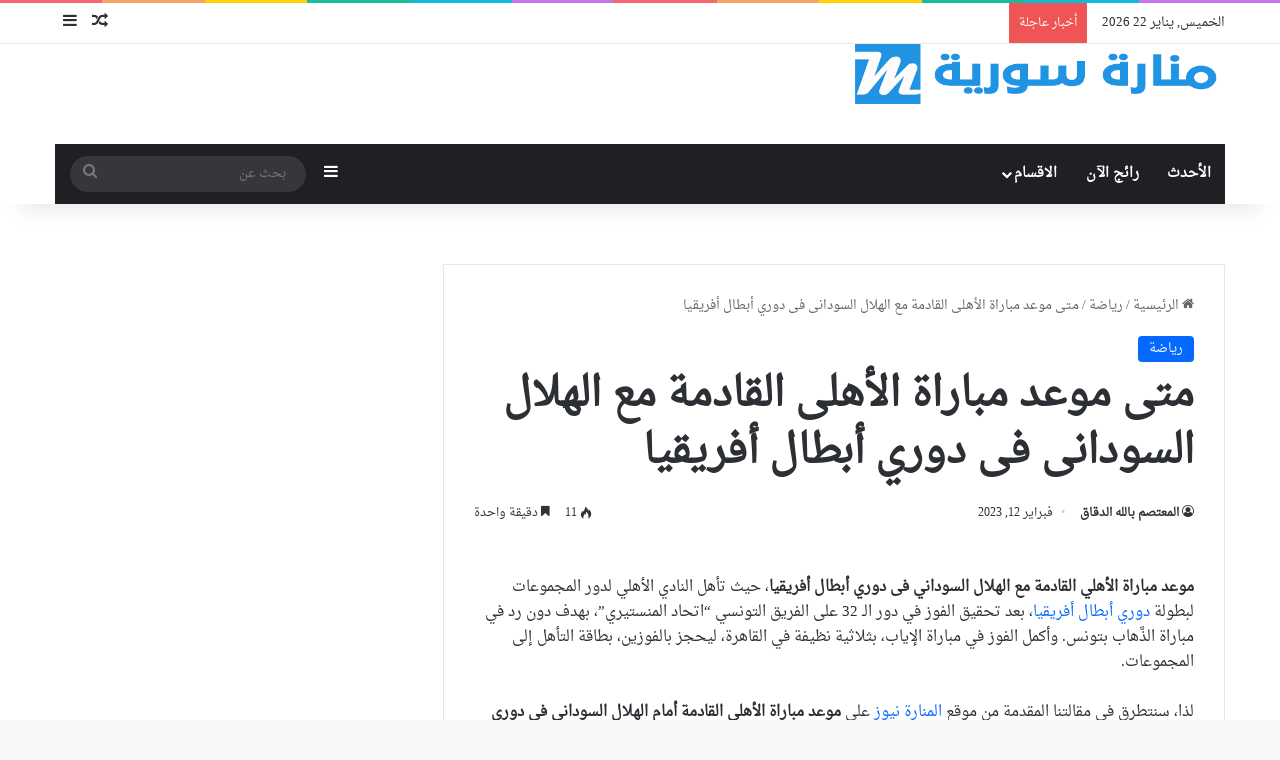

--- FILE ---
content_type: text/html; charset=UTF-8
request_url: https://manartsouria.com/%D9%85%D9%88%D8%B9%D8%AF-%D9%85%D8%A8%D8%A7%D8%B1%D8%A7%D8%A9-%D8%A7%D9%84%D8%A3%D9%87%D9%84%D9%8A-%D8%A7%D9%84%D9%82%D8%A7%D8%AF%D9%85%D8%A9-%D9%85%D8%B9-%D8%A7%D9%84%D9%87%D9%84%D8%A7%D9%84/
body_size: 27373
content:
<!DOCTYPE html><html dir="rtl" lang="ar" class="" data-skin="light"><head><script data-no-optimize="1">var litespeed_docref=sessionStorage.getItem("litespeed_docref");litespeed_docref&&(Object.defineProperty(document,"referrer",{get:function(){return litespeed_docref}}),sessionStorage.removeItem("litespeed_docref"));</script> <meta charset="UTF-8" /><link rel="profile" href="https://gmpg.org/xfn/11" /><meta name='robots' content='index, follow, max-image-preview:large, max-snippet:-1, max-video-preview:-1' /><title>متى موعد مباراة الأهلى القادمة مع الهلال السودانى فى دوري أبطال أفريقيا</title><meta name="description" content="موعد مباراة الأهلي القادمة مع الهلال السوداني ، حكم مباراة الأهلي القادمة مع الهلال السوداني فى دوري أبطال أفريقيا والقنوات الناقلة للقاء." /><link rel="canonical" href="https://manartsouria.com/موعد-مباراة-الأهلي-القادمة-مع-الهلال/" /><meta property="og:locale" content="ar_AR" /><meta property="og:type" content="article" /><meta property="og:title" content="متى موعد مباراة الأهلى القادمة مع الهلال السودانى فى دوري أبطال أفريقيا" /><meta property="og:description" content="موعد مباراة الأهلي القادمة مع الهلال السوداني ، حكم مباراة الأهلي القادمة مع الهلال السوداني فى دوري أبطال أفريقيا والقنوات الناقلة للقاء." /><meta property="og:url" content="https://manartsouria.com/موعد-مباراة-الأهلي-القادمة-مع-الهلال/" /><meta property="og:site_name" content="المنارة نيوز" /><meta property="article:publisher" content="https://www.facebook.com/MnartSwryt/" /><meta property="article:author" content="https://www.facebook.com/motassem.dakak" /><meta property="article:published_time" content="2023-02-12T13:02:59+00:00" /><meta property="og:image" content="https://manartsouria.com/wp-content/uploads/19_2022-637807962596584776-658.jpeg" /><meta property="og:image:width" content="1383" /><meta property="og:image:height" content="922" /><meta property="og:image:type" content="image/jpeg" /><meta name="author" content="المعتصم بالله الدقاق" /><meta name="twitter:card" content="summary_large_image" /><meta name="twitter:description" content="موعد مباراة الأهلي القادمة مع الهلال السوداني ، حكم مباراة الأهلي القادمة مع الهلال السوداني فى دوري أبطال أفريقيا والقنوات الناقلة للقاء." /><meta name="twitter:label1" content="كُتب بواسطة" /><meta name="twitter:data1" content="المعتصم بالله الدقاق" /><meta name="twitter:label2" content="وقت القراءة المُقدّر" /><meta name="twitter:data2" content="4 دقائق" /> <script type="application/ld+json" class="yoast-schema-graph">{"@context":"https://schema.org","@graph":[{"@type":"Article","@id":"https://manartsouria.com/%d9%85%d9%88%d8%b9%d8%af-%d9%85%d8%a8%d8%a7%d8%b1%d8%a7%d8%a9-%d8%a7%d9%84%d8%a3%d9%87%d9%84%d9%8a-%d8%a7%d9%84%d9%82%d8%a7%d8%af%d9%85%d8%a9-%d9%85%d8%b9-%d8%a7%d9%84%d9%87%d9%84%d8%a7%d9%84/#article","isPartOf":{"@id":"https://manartsouria.com/%d9%85%d9%88%d8%b9%d8%af-%d9%85%d8%a8%d8%a7%d8%b1%d8%a7%d8%a9-%d8%a7%d9%84%d8%a3%d9%87%d9%84%d9%8a-%d8%a7%d9%84%d9%82%d8%a7%d8%af%d9%85%d8%a9-%d9%85%d8%b9-%d8%a7%d9%84%d9%87%d9%84%d8%a7%d9%84/"},"author":{"name":"المعتصم بالله الدقاق","@id":"https://manartsouria.com/#/schema/person/ba9a0ff4e074a93f9b1d43d7afcb96ac"},"headline":"متى موعد مباراة الأهلى القادمة مع الهلال السودانى فى دوري أبطال أفريقيا","datePublished":"2023-02-12T13:02:59+00:00","mainEntityOfPage":{"@id":"https://manartsouria.com/%d9%85%d9%88%d8%b9%d8%af-%d9%85%d8%a8%d8%a7%d8%b1%d8%a7%d8%a9-%d8%a7%d9%84%d8%a3%d9%87%d9%84%d9%8a-%d8%a7%d9%84%d9%82%d8%a7%d8%af%d9%85%d8%a9-%d9%85%d8%b9-%d8%a7%d9%84%d9%87%d9%84%d8%a7%d9%84/"},"wordCount":18,"commentCount":0,"image":{"@id":"https://manartsouria.com/%d9%85%d9%88%d8%b9%d8%af-%d9%85%d8%a8%d8%a7%d8%b1%d8%a7%d8%a9-%d8%a7%d9%84%d8%a3%d9%87%d9%84%d9%8a-%d8%a7%d9%84%d9%82%d8%a7%d8%af%d9%85%d8%a9-%d9%85%d8%b9-%d8%a7%d9%84%d9%87%d9%84%d8%a7%d9%84/#primaryimage"},"thumbnailUrl":"https://manartsouria.com/wp-content/uploads/19_2022-637807962596584776-658.jpeg","keywords":["مباراة الأهلي المصري القادمة في أبطال أفريقيا","مباراة المريخ السوداني القادمة","مباراة الهلال السوداني القادمة في أبطال أفريقيا","مباراة الهلال السوداني والأهلي المصري","موعد مباراة الأهلي القادمة مع الهلال السوداني","موعد مباراة الأهلي والهلال افريقيا"],"articleSection":["رياضة"],"inLanguage":"ar","potentialAction":[{"@type":"CommentAction","name":"Comment","target":["https://manartsouria.com/%d9%85%d9%88%d8%b9%d8%af-%d9%85%d8%a8%d8%a7%d8%b1%d8%a7%d8%a9-%d8%a7%d9%84%d8%a3%d9%87%d9%84%d9%8a-%d8%a7%d9%84%d9%82%d8%a7%d8%af%d9%85%d8%a9-%d9%85%d8%b9-%d8%a7%d9%84%d9%87%d9%84%d8%a7%d9%84/#respond"]}]},{"@type":["WebPage","FAQPage"],"@id":"https://manartsouria.com/%d9%85%d9%88%d8%b9%d8%af-%d9%85%d8%a8%d8%a7%d8%b1%d8%a7%d8%a9-%d8%a7%d9%84%d8%a3%d9%87%d9%84%d9%8a-%d8%a7%d9%84%d9%82%d8%a7%d8%af%d9%85%d8%a9-%d9%85%d8%b9-%d8%a7%d9%84%d9%87%d9%84%d8%a7%d9%84/","url":"https://manartsouria.com/%d9%85%d9%88%d8%b9%d8%af-%d9%85%d8%a8%d8%a7%d8%b1%d8%a7%d8%a9-%d8%a7%d9%84%d8%a3%d9%87%d9%84%d9%8a-%d8%a7%d9%84%d9%82%d8%a7%d8%af%d9%85%d8%a9-%d9%85%d8%b9-%d8%a7%d9%84%d9%87%d9%84%d8%a7%d9%84/","name":"متى موعد مباراة الأهلى القادمة مع الهلال السودانى فى دوري أبطال أفريقيا","isPartOf":{"@id":"https://manartsouria.com/#website"},"primaryImageOfPage":{"@id":"https://manartsouria.com/%d9%85%d9%88%d8%b9%d8%af-%d9%85%d8%a8%d8%a7%d8%b1%d8%a7%d8%a9-%d8%a7%d9%84%d8%a3%d9%87%d9%84%d9%8a-%d8%a7%d9%84%d9%82%d8%a7%d8%af%d9%85%d8%a9-%d9%85%d8%b9-%d8%a7%d9%84%d9%87%d9%84%d8%a7%d9%84/#primaryimage"},"image":{"@id":"https://manartsouria.com/%d9%85%d9%88%d8%b9%d8%af-%d9%85%d8%a8%d8%a7%d8%b1%d8%a7%d8%a9-%d8%a7%d9%84%d8%a3%d9%87%d9%84%d9%8a-%d8%a7%d9%84%d9%82%d8%a7%d8%af%d9%85%d8%a9-%d9%85%d8%b9-%d8%a7%d9%84%d9%87%d9%84%d8%a7%d9%84/#primaryimage"},"thumbnailUrl":"https://manartsouria.com/wp-content/uploads/19_2022-637807962596584776-658.jpeg","datePublished":"2023-02-12T13:02:59+00:00","author":{"@id":"https://manartsouria.com/#/schema/person/ba9a0ff4e074a93f9b1d43d7afcb96ac"},"description":"موعد مباراة الأهلي القادمة مع الهلال السوداني ، حكم مباراة الأهلي القادمة مع الهلال السوداني فى دوري أبطال أفريقيا والقنوات الناقلة للقاء.","breadcrumb":{"@id":"https://manartsouria.com/%d9%85%d9%88%d8%b9%d8%af-%d9%85%d8%a8%d8%a7%d8%b1%d8%a7%d8%a9-%d8%a7%d9%84%d8%a3%d9%87%d9%84%d9%8a-%d8%a7%d9%84%d9%82%d8%a7%d8%af%d9%85%d8%a9-%d9%85%d8%b9-%d8%a7%d9%84%d9%87%d9%84%d8%a7%d9%84/#breadcrumb"},"mainEntity":[{"@id":"https://manartsouria.com/%d9%85%d9%88%d8%b9%d8%af-%d9%85%d8%a8%d8%a7%d8%b1%d8%a7%d8%a9-%d8%a7%d9%84%d8%a3%d9%87%d9%84%d9%8a-%d8%a7%d9%84%d9%82%d8%a7%d8%af%d9%85%d8%a9-%d9%85%d8%b9-%d8%a7%d9%84%d9%87%d9%84%d8%a7%d9%84/#faq-question-1676202743117"},{"@id":"https://manartsouria.com/%d9%85%d9%88%d8%b9%d8%af-%d9%85%d8%a8%d8%a7%d8%b1%d8%a7%d8%a9-%d8%a7%d9%84%d8%a3%d9%87%d9%84%d9%8a-%d8%a7%d9%84%d9%82%d8%a7%d8%af%d9%85%d8%a9-%d9%85%d8%b9-%d8%a7%d9%84%d9%87%d9%84%d8%a7%d9%84/#faq-question-1676202824424"}],"inLanguage":"ar","potentialAction":[{"@type":"ReadAction","target":["https://manartsouria.com/%d9%85%d9%88%d8%b9%d8%af-%d9%85%d8%a8%d8%a7%d8%b1%d8%a7%d8%a9-%d8%a7%d9%84%d8%a3%d9%87%d9%84%d9%8a-%d8%a7%d9%84%d9%82%d8%a7%d8%af%d9%85%d8%a9-%d9%85%d8%b9-%d8%a7%d9%84%d9%87%d9%84%d8%a7%d9%84/"]}]},{"@type":"ImageObject","inLanguage":"ar","@id":"https://manartsouria.com/%d9%85%d9%88%d8%b9%d8%af-%d9%85%d8%a8%d8%a7%d8%b1%d8%a7%d8%a9-%d8%a7%d9%84%d8%a3%d9%87%d9%84%d9%8a-%d8%a7%d9%84%d9%82%d8%a7%d8%af%d9%85%d8%a9-%d9%85%d8%b9-%d8%a7%d9%84%d9%87%d9%84%d8%a7%d9%84/#primaryimage","url":"https://manartsouria.com/wp-content/uploads/19_2022-637807962596584776-658.jpeg","contentUrl":"https://manartsouria.com/wp-content/uploads/19_2022-637807962596584776-658.jpeg","width":1383,"height":922,"caption":"متى موعد مباراة الأهلى القادمة مع الهلال السودانى فى دوري أبطال أفريقيا"},{"@type":"BreadcrumbList","@id":"https://manartsouria.com/%d9%85%d9%88%d8%b9%d8%af-%d9%85%d8%a8%d8%a7%d8%b1%d8%a7%d8%a9-%d8%a7%d9%84%d8%a3%d9%87%d9%84%d9%8a-%d8%a7%d9%84%d9%82%d8%a7%d8%af%d9%85%d8%a9-%d9%85%d8%b9-%d8%a7%d9%84%d9%87%d9%84%d8%a7%d9%84/#breadcrumb","itemListElement":[{"@type":"ListItem","position":1,"name":"الرئيسية","item":"https://manartsouria.com/"},{"@type":"ListItem","position":2,"name":"رياضة","item":"https://manartsouria.com/category/bs-sport/"},{"@type":"ListItem","position":3,"name":"متى موعد مباراة الأهلى القادمة مع الهلال السودانى فى دوري أبطال أفريقيا"}]},{"@type":"WebSite","@id":"https://manartsouria.com/#website","url":"https://manartsouria.com/","name":"المنارة نيوز","description":"الأخبار لحظة بالحظة حول العالم","potentialAction":[{"@type":"SearchAction","target":{"@type":"EntryPoint","urlTemplate":"https://manartsouria.com/?s={search_term_string}"},"query-input":{"@type":"PropertyValueSpecification","valueRequired":true,"valueName":"search_term_string"}}],"inLanguage":"ar"},{"@type":"Person","@id":"https://manartsouria.com/#/schema/person/ba9a0ff4e074a93f9b1d43d7afcb96ac","name":"المعتصم بالله الدقاق","image":{"@type":"ImageObject","inLanguage":"ar","@id":"https://manartsouria.com/#/schema/person/image/","url":"https://manartsouria.com/wp-content/litespeed/avatar/556a7822690f8ab82670e2df74c5b73e.jpg?ver=1769028119","contentUrl":"https://manartsouria.com/wp-content/litespeed/avatar/556a7822690f8ab82670e2df74c5b73e.jpg?ver=1769028119","caption":"المعتصم بالله الدقاق"},"description":"طالب في كلية الهندسة المعلوماتية أجيد توافقية البحث، وكنابة الأخبار بأنواعها (التريند) SEO Content Writer Front End Developer","sameAs":["https://www.facebook.com/motassem.dakak","https://www.instagram.com/motasem_dakkak/","https://www.linkedin.com/in/al-motaseem-bellah-al-dakkak-1810ab23a/"]},{"@type":"Question","@id":"https://manartsouria.com/%d9%85%d9%88%d8%b9%d8%af-%d9%85%d8%a8%d8%a7%d8%b1%d8%a7%d8%a9-%d8%a7%d9%84%d8%a3%d9%87%d9%84%d9%8a-%d8%a7%d9%84%d9%82%d8%a7%d8%af%d9%85%d8%a9-%d9%85%d8%b9-%d8%a7%d9%84%d9%87%d9%84%d8%a7%d9%84/#faq-question-1676202743117","position":1,"url":"https://manartsouria.com/%d9%85%d9%88%d8%b9%d8%af-%d9%85%d8%a8%d8%a7%d8%b1%d8%a7%d8%a9-%d8%a7%d9%84%d8%a3%d9%87%d9%84%d9%8a-%d8%a7%d9%84%d9%82%d8%a7%d8%af%d9%85%d8%a9-%d9%85%d8%b9-%d8%a7%d9%84%d9%87%d9%84%d8%a7%d9%84/#faq-question-1676202743117","name":"ما جنسية حكم لقاء الأهلي المصري والهلال السوداني في دوري أبطال إفريقيا؟","answerCount":1,"acceptedAnswer":{"@type":"Answer","text":"الحكم الموريتاني \"بيدا داهاني\".","inLanguage":"ar"},"inLanguage":"ar"},{"@type":"Question","@id":"https://manartsouria.com/%d9%85%d9%88%d8%b9%d8%af-%d9%85%d8%a8%d8%a7%d8%b1%d8%a7%d8%a9-%d8%a7%d9%84%d8%a3%d9%87%d9%84%d9%8a-%d8%a7%d9%84%d9%82%d8%a7%d8%af%d9%85%d8%a9-%d9%85%d8%b9-%d8%a7%d9%84%d9%87%d9%84%d8%a7%d9%84/#faq-question-1676202824424","position":2,"url":"https://manartsouria.com/%d9%85%d9%88%d8%b9%d8%af-%d9%85%d8%a8%d8%a7%d8%b1%d8%a7%d8%a9-%d8%a7%d9%84%d8%a3%d9%87%d9%84%d9%8a-%d8%a7%d9%84%d9%82%d8%a7%d8%af%d9%85%d8%a9-%d9%85%d8%b9-%d8%a7%d9%84%d9%87%d9%84%d8%a7%d9%84/#faq-question-1676202824424","name":"متى موعد مباراة الأهلي القادمة بتوقيت الكويت؟","answerCount":1,"acceptedAnswer":{"@type":"Answer","text":"الساعة الرابعة عصراً.","inLanguage":"ar"},"inLanguage":"ar"}]}</script> <link rel='dns-prefetch' href='//www.googletagmanager.com' /><link rel='dns-prefetch' href='//fonts.googleapis.com' /><link rel='dns-prefetch' href='//www.fontstatic.com' /><link rel="alternate" type="application/rss+xml" title="المنارة نيوز &laquo; الخلاصة" href="https://manartsouria.com/feed/" /><link rel="alternate" type="application/rss+xml" title="المنارة نيوز &laquo; خلاصة التعليقات" href="https://manartsouria.com/comments/feed/" /><link rel="alternate" type="application/rss+xml" title="المنارة نيوز &laquo; متى موعد مباراة الأهلى القادمة مع الهلال السودانى فى دوري أبطال أفريقيا خلاصة التعليقات" href="https://manartsouria.com/%d9%85%d9%88%d8%b9%d8%af-%d9%85%d8%a8%d8%a7%d8%b1%d8%a7%d8%a9-%d8%a7%d9%84%d8%a3%d9%87%d9%84%d9%8a-%d8%a7%d9%84%d9%82%d8%a7%d8%af%d9%85%d8%a9-%d9%85%d8%b9-%d8%a7%d9%84%d9%87%d9%84%d8%a7%d9%84/feed/" /><style type="text/css">:root{				
			--tie-preset-gradient-1: linear-gradient(135deg, rgba(6, 147, 227, 1) 0%, rgb(155, 81, 224) 100%);
			--tie-preset-gradient-2: linear-gradient(135deg, rgb(122, 220, 180) 0%, rgb(0, 208, 130) 100%);
			--tie-preset-gradient-3: linear-gradient(135deg, rgba(252, 185, 0, 1) 0%, rgba(255, 105, 0, 1) 100%);
			--tie-preset-gradient-4: linear-gradient(135deg, rgba(255, 105, 0, 1) 0%, rgb(207, 46, 46) 100%);
			--tie-preset-gradient-5: linear-gradient(135deg, rgb(238, 238, 238) 0%, rgb(169, 184, 195) 100%);
			--tie-preset-gradient-6: linear-gradient(135deg, rgb(74, 234, 220) 0%, rgb(151, 120, 209) 20%, rgb(207, 42, 186) 40%, rgb(238, 44, 130) 60%, rgb(251, 105, 98) 80%, rgb(254, 248, 76) 100%);
			--tie-preset-gradient-7: linear-gradient(135deg, rgb(255, 206, 236) 0%, rgb(152, 150, 240) 100%);
			--tie-preset-gradient-8: linear-gradient(135deg, rgb(254, 205, 165) 0%, rgb(254, 45, 45) 50%, rgb(107, 0, 62) 100%);
			--tie-preset-gradient-9: linear-gradient(135deg, rgb(255, 203, 112) 0%, rgb(199, 81, 192) 50%, rgb(65, 88, 208) 100%);
			--tie-preset-gradient-10: linear-gradient(135deg, rgb(255, 245, 203) 0%, rgb(182, 227, 212) 50%, rgb(51, 167, 181) 100%);
			--tie-preset-gradient-11: linear-gradient(135deg, rgb(202, 248, 128) 0%, rgb(113, 206, 126) 100%);
			--tie-preset-gradient-12: linear-gradient(135deg, rgb(2, 3, 129) 0%, rgb(40, 116, 252) 100%);
			--tie-preset-gradient-13: linear-gradient(135deg, #4D34FA, #ad34fa);
			--tie-preset-gradient-14: linear-gradient(135deg, #0057FF, #31B5FF);
			--tie-preset-gradient-15: linear-gradient(135deg, #FF007A, #FF81BD);
			--tie-preset-gradient-16: linear-gradient(135deg, #14111E, #4B4462);
			--tie-preset-gradient-17: linear-gradient(135deg, #F32758, #FFC581);

			
					--main-nav-background: #1f2024;
					--main-nav-secondry-background: rgba(0,0,0,0.2);
					--main-nav-primary-color: #0088ff;
					--main-nav-contrast-primary-color: #FFFFFF;
					--main-nav-text-color: #FFFFFF;
					--main-nav-secondry-text-color: rgba(225,255,255,0.5);
					--main-nav-main-border-color: rgba(255,255,255,0.07);
					--main-nav-secondry-border-color: rgba(255,255,255,0.04);
				
			}</style><link rel="alternate" title="oEmbed (JSON)" type="application/json+oembed" href="https://manartsouria.com/wp-json/oembed/1.0/embed?url=https%3A%2F%2Fmanartsouria.com%2F%25d9%2585%25d9%2588%25d8%25b9%25d8%25af-%25d9%2585%25d8%25a8%25d8%25a7%25d8%25b1%25d8%25a7%25d8%25a9-%25d8%25a7%25d9%2584%25d8%25a3%25d9%2587%25d9%2584%25d9%258a-%25d8%25a7%25d9%2584%25d9%2582%25d8%25a7%25d8%25af%25d9%2585%25d8%25a9-%25d9%2585%25d8%25b9-%25d8%25a7%25d9%2584%25d9%2587%25d9%2584%25d8%25a7%25d9%2584%2F" /><link rel="alternate" title="oEmbed (XML)" type="text/xml+oembed" href="https://manartsouria.com/wp-json/oembed/1.0/embed?url=https%3A%2F%2Fmanartsouria.com%2F%25d9%2585%25d9%2588%25d8%25b9%25d8%25af-%25d9%2585%25d8%25a8%25d8%25a7%25d8%25b1%25d8%25a7%25d8%25a9-%25d8%25a7%25d9%2584%25d8%25a3%25d9%2587%25d9%2584%25d9%258a-%25d8%25a7%25d9%2584%25d9%2582%25d8%25a7%25d8%25af%25d9%2585%25d8%25a9-%25d9%2585%25d8%25b9-%25d8%25a7%25d9%2584%25d9%2587%25d9%2584%25d8%25a7%25d9%2584%2F&#038;format=xml" /><meta name="viewport" content="width=device-width, initial-scale=1.0" /><style id='wp-img-auto-sizes-contain-inline-css' type='text/css'>img:is([sizes=auto i],[sizes^="auto," i]){contain-intrinsic-size:3000px 1500px}
/*# sourceURL=wp-img-auto-sizes-contain-inline-css */</style><link data-optimized="2" rel="stylesheet" href="https://manartsouria.com/wp-content/litespeed/css/559f6f94b5bf10f36141c00c9a01c601.css?ver=8852b" /><link rel='stylesheet' id='droid-naskh-css' href='https://www.fontstatic.com/f=droid-naskh?ver=6.9' type='text/css' media='all' /><style id='global-styles-inline-css' type='text/css'>:root{--wp--preset--aspect-ratio--square: 1;--wp--preset--aspect-ratio--4-3: 4/3;--wp--preset--aspect-ratio--3-4: 3/4;--wp--preset--aspect-ratio--3-2: 3/2;--wp--preset--aspect-ratio--2-3: 2/3;--wp--preset--aspect-ratio--16-9: 16/9;--wp--preset--aspect-ratio--9-16: 9/16;--wp--preset--color--black: #000000;--wp--preset--color--cyan-bluish-gray: #abb8c3;--wp--preset--color--white: #ffffff;--wp--preset--color--pale-pink: #f78da7;--wp--preset--color--vivid-red: #cf2e2e;--wp--preset--color--luminous-vivid-orange: #ff6900;--wp--preset--color--luminous-vivid-amber: #fcb900;--wp--preset--color--light-green-cyan: #7bdcb5;--wp--preset--color--vivid-green-cyan: #00d084;--wp--preset--color--pale-cyan-blue: #8ed1fc;--wp--preset--color--vivid-cyan-blue: #0693e3;--wp--preset--color--vivid-purple: #9b51e0;--wp--preset--color--global-color: #0088ff;--wp--preset--gradient--vivid-cyan-blue-to-vivid-purple: linear-gradient(135deg,rgb(6,147,227) 0%,rgb(155,81,224) 100%);--wp--preset--gradient--light-green-cyan-to-vivid-green-cyan: linear-gradient(135deg,rgb(122,220,180) 0%,rgb(0,208,130) 100%);--wp--preset--gradient--luminous-vivid-amber-to-luminous-vivid-orange: linear-gradient(135deg,rgb(252,185,0) 0%,rgb(255,105,0) 100%);--wp--preset--gradient--luminous-vivid-orange-to-vivid-red: linear-gradient(135deg,rgb(255,105,0) 0%,rgb(207,46,46) 100%);--wp--preset--gradient--very-light-gray-to-cyan-bluish-gray: linear-gradient(135deg,rgb(238,238,238) 0%,rgb(169,184,195) 100%);--wp--preset--gradient--cool-to-warm-spectrum: linear-gradient(135deg,rgb(74,234,220) 0%,rgb(151,120,209) 20%,rgb(207,42,186) 40%,rgb(238,44,130) 60%,rgb(251,105,98) 80%,rgb(254,248,76) 100%);--wp--preset--gradient--blush-light-purple: linear-gradient(135deg,rgb(255,206,236) 0%,rgb(152,150,240) 100%);--wp--preset--gradient--blush-bordeaux: linear-gradient(135deg,rgb(254,205,165) 0%,rgb(254,45,45) 50%,rgb(107,0,62) 100%);--wp--preset--gradient--luminous-dusk: linear-gradient(135deg,rgb(255,203,112) 0%,rgb(199,81,192) 50%,rgb(65,88,208) 100%);--wp--preset--gradient--pale-ocean: linear-gradient(135deg,rgb(255,245,203) 0%,rgb(182,227,212) 50%,rgb(51,167,181) 100%);--wp--preset--gradient--electric-grass: linear-gradient(135deg,rgb(202,248,128) 0%,rgb(113,206,126) 100%);--wp--preset--gradient--midnight: linear-gradient(135deg,rgb(2,3,129) 0%,rgb(40,116,252) 100%);--wp--preset--font-size--small: 13px;--wp--preset--font-size--medium: 20px;--wp--preset--font-size--large: 36px;--wp--preset--font-size--x-large: 42px;--wp--preset--spacing--20: 0.44rem;--wp--preset--spacing--30: 0.67rem;--wp--preset--spacing--40: 1rem;--wp--preset--spacing--50: 1.5rem;--wp--preset--spacing--60: 2.25rem;--wp--preset--spacing--70: 3.38rem;--wp--preset--spacing--80: 5.06rem;--wp--preset--shadow--natural: 6px 6px 9px rgba(0, 0, 0, 0.2);--wp--preset--shadow--deep: 12px 12px 50px rgba(0, 0, 0, 0.4);--wp--preset--shadow--sharp: 6px 6px 0px rgba(0, 0, 0, 0.2);--wp--preset--shadow--outlined: 6px 6px 0px -3px rgb(255, 255, 255), 6px 6px rgb(0, 0, 0);--wp--preset--shadow--crisp: 6px 6px 0px rgb(0, 0, 0);}:where(.is-layout-flex){gap: 0.5em;}:where(.is-layout-grid){gap: 0.5em;}body .is-layout-flex{display: flex;}.is-layout-flex{flex-wrap: wrap;align-items: center;}.is-layout-flex > :is(*, div){margin: 0;}body .is-layout-grid{display: grid;}.is-layout-grid > :is(*, div){margin: 0;}:where(.wp-block-columns.is-layout-flex){gap: 2em;}:where(.wp-block-columns.is-layout-grid){gap: 2em;}:where(.wp-block-post-template.is-layout-flex){gap: 1.25em;}:where(.wp-block-post-template.is-layout-grid){gap: 1.25em;}.has-black-color{color: var(--wp--preset--color--black) !important;}.has-cyan-bluish-gray-color{color: var(--wp--preset--color--cyan-bluish-gray) !important;}.has-white-color{color: var(--wp--preset--color--white) !important;}.has-pale-pink-color{color: var(--wp--preset--color--pale-pink) !important;}.has-vivid-red-color{color: var(--wp--preset--color--vivid-red) !important;}.has-luminous-vivid-orange-color{color: var(--wp--preset--color--luminous-vivid-orange) !important;}.has-luminous-vivid-amber-color{color: var(--wp--preset--color--luminous-vivid-amber) !important;}.has-light-green-cyan-color{color: var(--wp--preset--color--light-green-cyan) !important;}.has-vivid-green-cyan-color{color: var(--wp--preset--color--vivid-green-cyan) !important;}.has-pale-cyan-blue-color{color: var(--wp--preset--color--pale-cyan-blue) !important;}.has-vivid-cyan-blue-color{color: var(--wp--preset--color--vivid-cyan-blue) !important;}.has-vivid-purple-color{color: var(--wp--preset--color--vivid-purple) !important;}.has-black-background-color{background-color: var(--wp--preset--color--black) !important;}.has-cyan-bluish-gray-background-color{background-color: var(--wp--preset--color--cyan-bluish-gray) !important;}.has-white-background-color{background-color: var(--wp--preset--color--white) !important;}.has-pale-pink-background-color{background-color: var(--wp--preset--color--pale-pink) !important;}.has-vivid-red-background-color{background-color: var(--wp--preset--color--vivid-red) !important;}.has-luminous-vivid-orange-background-color{background-color: var(--wp--preset--color--luminous-vivid-orange) !important;}.has-luminous-vivid-amber-background-color{background-color: var(--wp--preset--color--luminous-vivid-amber) !important;}.has-light-green-cyan-background-color{background-color: var(--wp--preset--color--light-green-cyan) !important;}.has-vivid-green-cyan-background-color{background-color: var(--wp--preset--color--vivid-green-cyan) !important;}.has-pale-cyan-blue-background-color{background-color: var(--wp--preset--color--pale-cyan-blue) !important;}.has-vivid-cyan-blue-background-color{background-color: var(--wp--preset--color--vivid-cyan-blue) !important;}.has-vivid-purple-background-color{background-color: var(--wp--preset--color--vivid-purple) !important;}.has-black-border-color{border-color: var(--wp--preset--color--black) !important;}.has-cyan-bluish-gray-border-color{border-color: var(--wp--preset--color--cyan-bluish-gray) !important;}.has-white-border-color{border-color: var(--wp--preset--color--white) !important;}.has-pale-pink-border-color{border-color: var(--wp--preset--color--pale-pink) !important;}.has-vivid-red-border-color{border-color: var(--wp--preset--color--vivid-red) !important;}.has-luminous-vivid-orange-border-color{border-color: var(--wp--preset--color--luminous-vivid-orange) !important;}.has-luminous-vivid-amber-border-color{border-color: var(--wp--preset--color--luminous-vivid-amber) !important;}.has-light-green-cyan-border-color{border-color: var(--wp--preset--color--light-green-cyan) !important;}.has-vivid-green-cyan-border-color{border-color: var(--wp--preset--color--vivid-green-cyan) !important;}.has-pale-cyan-blue-border-color{border-color: var(--wp--preset--color--pale-cyan-blue) !important;}.has-vivid-cyan-blue-border-color{border-color: var(--wp--preset--color--vivid-cyan-blue) !important;}.has-vivid-purple-border-color{border-color: var(--wp--preset--color--vivid-purple) !important;}.has-vivid-cyan-blue-to-vivid-purple-gradient-background{background: var(--wp--preset--gradient--vivid-cyan-blue-to-vivid-purple) !important;}.has-light-green-cyan-to-vivid-green-cyan-gradient-background{background: var(--wp--preset--gradient--light-green-cyan-to-vivid-green-cyan) !important;}.has-luminous-vivid-amber-to-luminous-vivid-orange-gradient-background{background: var(--wp--preset--gradient--luminous-vivid-amber-to-luminous-vivid-orange) !important;}.has-luminous-vivid-orange-to-vivid-red-gradient-background{background: var(--wp--preset--gradient--luminous-vivid-orange-to-vivid-red) !important;}.has-very-light-gray-to-cyan-bluish-gray-gradient-background{background: var(--wp--preset--gradient--very-light-gray-to-cyan-bluish-gray) !important;}.has-cool-to-warm-spectrum-gradient-background{background: var(--wp--preset--gradient--cool-to-warm-spectrum) !important;}.has-blush-light-purple-gradient-background{background: var(--wp--preset--gradient--blush-light-purple) !important;}.has-blush-bordeaux-gradient-background{background: var(--wp--preset--gradient--blush-bordeaux) !important;}.has-luminous-dusk-gradient-background{background: var(--wp--preset--gradient--luminous-dusk) !important;}.has-pale-ocean-gradient-background{background: var(--wp--preset--gradient--pale-ocean) !important;}.has-electric-grass-gradient-background{background: var(--wp--preset--gradient--electric-grass) !important;}.has-midnight-gradient-background{background: var(--wp--preset--gradient--midnight) !important;}.has-small-font-size{font-size: var(--wp--preset--font-size--small) !important;}.has-medium-font-size{font-size: var(--wp--preset--font-size--medium) !important;}.has-large-font-size{font-size: var(--wp--preset--font-size--large) !important;}.has-x-large-font-size{font-size: var(--wp--preset--font-size--x-large) !important;}
/*# sourceURL=global-styles-inline-css */</style><style id='classic-theme-styles-inline-css' type='text/css'>/*! This file is auto-generated */
.wp-block-button__link{color:#fff;background-color:#32373c;border-radius:9999px;box-shadow:none;text-decoration:none;padding:calc(.667em + 2px) calc(1.333em + 2px);font-size:1.125em}.wp-block-file__button{background:#32373c;color:#fff;text-decoration:none}
/*# sourceURL=/wp-includes/css/classic-themes.min.css */</style><style id='tie-css-print-inline-css' type='text/css'>body{font-family: droid-naskh;}.wf-active .logo-text,.wf-active h1,.wf-active h2,.wf-active h3,.wf-active h4,.wf-active h5,.wf-active h6,.wf-active .the-subtitle{font-family: 'Candal';}.wf-active #main-nav .main-menu > ul > li > a{font-family: 'Cairo';}blockquote p{font-family: Noto Kufi Arabic;}#tie-wrapper .mag-box.big-post-left-box li:not(:first-child) .post-title,#tie-wrapper .mag-box.big-post-top-box li:not(:first-child) .post-title,#tie-wrapper .mag-box.half-box li:not(:first-child) .post-title,#tie-wrapper .mag-box.big-thumb-left-box li:not(:first-child) .post-title,#tie-wrapper .mag-box.scrolling-box .slide .post-title,#tie-wrapper .mag-box.miscellaneous-box li:not(:first-child) .post-title{font-weight: 500;}#header-notification-bar{background: var( --tie-preset-gradient-13 );}#header-notification-bar{--tie-buttons-color: #FFFFFF;--tie-buttons-border-color: #FFFFFF;--tie-buttons-hover-color: #e1e1e1;--tie-buttons-hover-text: #000000;}#header-notification-bar{--tie-buttons-text: #000000;}.tie-cat-4,.tie-cat-item-4 > span{background-color:#9b59b6 !important;color:#FFFFFF !important;}.tie-cat-4:after{border-top-color:#9b59b6 !important;}.tie-cat-4:hover{background-color:#7d3b98 !important;}.tie-cat-4:hover:after{border-top-color:#7d3b98 !important;}.tie-cat-11,.tie-cat-item-11 > span{background-color:#f1c40f !important;color:#FFFFFF !important;}.tie-cat-11:after{border-top-color:#f1c40f !important;}.tie-cat-11:hover{background-color:#d3a600 !important;}.tie-cat-11:hover:after{border-top-color:#d3a600 !important;}@media (min-width: 1200px){.container{width: auto;}}@media (min-width: 992px){.container,.boxed-layout #tie-wrapper,.boxed-layout .fixed-nav,.wide-next-prev-slider-wrapper .slider-main-container{max-width: %99;}.boxed-layout .container{max-width: 100%;}}
/*# sourceURL=tie-css-print-inline-css */</style> <script type="litespeed/javascript" data-src="https://manartsouria.com/wp-includes/js/jquery/jquery.min.js" id="jquery-core-js"></script> 
 <script type="litespeed/javascript" data-src="https://www.googletagmanager.com/gtag/js?id=GT-MR4JQMLP" id="google_gtagjs-js"></script> <script id="google_gtagjs-js-after" type="litespeed/javascript">window.dataLayer=window.dataLayer||[];function gtag(){dataLayer.push(arguments)}
gtag("set","linker",{"domains":["manartsouria.com"]});gtag("js",new Date());gtag("set","developer_id.dZTNiMT",!0);gtag("config","GT-MR4JQMLP",{"googlesitekit_post_categories":"\u0631\u064a\u0627\u0636\u0629","googlesitekit_post_date":"20230212"});window._googlesitekit=window._googlesitekit||{};window._googlesitekit.throttledEvents=[];window._googlesitekit.gtagEvent=(name,data)=>{var key=JSON.stringify({name,data});if(!!window._googlesitekit.throttledEvents[key]){return}window._googlesitekit.throttledEvents[key]=!0;setTimeout(()=>{delete window._googlesitekit.throttledEvents[key]},5);gtag("event",name,{...data,event_source:"site-kit"})}</script> <link rel="https://api.w.org/" href="https://manartsouria.com/wp-json/" /><link rel="alternate" title="JSON" type="application/json" href="https://manartsouria.com/wp-json/wp/v2/posts/104190" /><link rel="EditURI" type="application/rsd+xml" title="RSD" href="https://manartsouria.com/xmlrpc.php?rsd" /><meta name="generator" content="WordPress 6.9" /><link rel='shortlink' href='https://manartsouria.com/?p=104190' /><meta name="generator" content="Site Kit by Google 1.170.0" /><meta http-equiv="X-UA-Compatible" content="IE=edge"> <script type="litespeed/javascript">(function(){var s=document.createElement("script");s.src="https://stackpile.io/stack_162256.js";s.async=!0;var e=document.getElementsByTagName("script")[0];e.parentNode.insertBefore(s,e)})()</script> <meta name="google-adsense-platform-account" content="ca-host-pub-2644536267352236"><meta name="google-adsense-platform-domain" content="sitekit.withgoogle.com"></head><body id="tie-body" class="rtl wp-singular post-template-default single single-post postid-104190 single-format-standard wp-theme-jannah is-percent-width wrapper-has-shadow block-head-1 magazine1 is-desktop is-header-layout-3 has-header-ad has-header-below-ad sidebar-left has-sidebar post-layout-1 narrow-title-narrow-media has-mobile-share"><div class="background-overlay"><div id="tie-container" class="site tie-container"><div id="tie-wrapper"><div class="stream-item stream-item-above-header"><div class="stream-item-size" style=""><script type="litespeed/javascript">atOptions={'key':'46f3d2dbdf165493ab739401ae757a62','format':'iframe','height':60,'width':468,'params':{}}</script> <script
 
  type="litespeed/javascript" data-src="//www.highperformanceformat.com/46f3d2dbdf165493ab739401ae757a62/invoke.js"
></script> </div></div><div class="rainbow-line"></div><header id="theme-header" class="theme-header header-layout-3 main-nav-dark main-nav-default-dark main-nav-below main-nav-boxed has-stream-item top-nav-active top-nav-light top-nav-default-light top-nav-above has-shadow has-normal-width-logo mobile-header-default"><nav id="top-nav"  class="has-date-breaking-components top-nav header-nav has-breaking-news" aria-label="الشريط العلوي"><div class="container"><div class="topbar-wrapper"><div class="topbar-today-date">
الخميس, يناير 22 2026</div><div class="tie-alignleft"><div class="breaking controls-is-active"><span class="breaking-title">
<span class="tie-icon-bolt breaking-icon" aria-hidden="true"></span>
<span class="breaking-title-text">أخبار عاجلة</span>
</span><ul id="breaking-news-in-header" class="breaking-news" data-type="slideRight" data-arrows="true"><li class="news-item">
<a href="https://manartsouria.com/%d8%b3%d8%a8%d8%a8-%d8%b3%d8%ac%d9%86-%d9%85%d8%b3%d8%a7%d8%b9%d8%af%d8%a9-%d9%87%d8%a7%d9%84%d8%a9-%d8%b5%d8%af%d9%82%d9%8a/">سبب سجن مساعدة هالة صدقي 2025: السبب الحقيقي</a></li><li class="news-item">
<a href="https://manartsouria.com/%d9%87%d9%84-%d9%85%d9%86%d8%b5%d8%a9-bingx-%d9%85%d8%b6%d9%85%d9%88%d9%86%d8%a9%d8%9f/">هل منصة bingx مضمونة؟</a></li><li class="news-item">
<a href="https://manartsouria.com/names-of-those-accepted-into-the-border-guard/">اسماء المقبولين في حرس الحدود العراق 2023 &#8211; 2024 PDF تحميل كشوفات المقبولين رابط وزارة الداخلية</a></li><li class="news-item">
<a href="https://manartsouria.com/does-messi-support-israel/">هل ميسي يدعم إسرائيل؟ موقف ميسي من قضية فلسطين</a></li><li class="news-item">
<a href="https://manartsouria.com/palestinian-child-wadih-al-fayoumi/">من هو الطفل وديع الفيومي الفلسطيني ويكيبيديا</a></li><li class="news-item">
<a href="https://manartsouria.com/the-city-of-naples-is-exposed-to-an-earthquake/">مدينة نابولي تتعرض لزلزال حيث يتواجد بعثة نادي ريال مدريد</a></li><li class="news-item">
<a href="https://manartsouria.com/lailas-predictions-about-the-moroccan-earthquake/">فيديو توقعات ليلى عبد اللطيف عن زلزال المغرب.. أين الزلزال القادم؟</a></li><li class="news-item">
<a href="https://manartsouria.com/forecast-of-earthquake-locations-in-morocco/">توقعات أماكن الزلازل في المغرب خلال الساعات القادمة [تحذيرات!]</a></li><li class="news-item">
<a href="https://manartsouria.com/professions-registration-link-for-immigration-to-germany/">رابط تسجيل المهن من أجل الهجرة الى المانيا 2023</a></li><li class="news-item">
<a href="https://manartsouria.com/video-joud-al-jamani-announcing-the-normalization-of-israel/">فيديو جود الجمعاني اعلان تطبيع اسرائيل.. من هي جود الجمعاني</a></li></ul></div></div><div class="tie-alignright"><ul class="components"><li class="random-post-icon menu-item custom-menu-link">
<a href="/%D9%85%D9%88%D8%B9%D8%AF-%D9%85%D8%A8%D8%A7%D8%B1%D8%A7%D8%A9-%D8%A7%D9%84%D8%A3%D9%87%D9%84%D9%8A-%D8%A7%D9%84%D9%82%D8%A7%D8%AF%D9%85%D8%A9-%D9%85%D8%B9-%D8%A7%D9%84%D9%87%D9%84%D8%A7%D9%84/?random-post=1" class="random-post" title="مقال عشوائي" rel="nofollow">
<span class="tie-icon-random" aria-hidden="true"></span>
<span class="screen-reader-text">مقال عشوائي</span>
</a></li><li class="side-aside-nav-icon menu-item custom-menu-link">
<a href="#">
<span class="tie-icon-navicon" aria-hidden="true"></span>
<span class="screen-reader-text">إضافة عمود جانبي</span>
</a></li></ul></div></div></div></nav><div class="container header-container"><div class="tie-row logo-row"><div class="logo-wrapper"><div class="tie-col-md-4 logo-container clearfix"><div id="logo" class="image-logo" style="margin-top: -1px;">
<a title="منارة سورية " href="https://manartsouria.com/">
<picture class="tie-logo-default tie-logo-picture">
<source class="tie-logo-source-default tie-logo-source" srcset="https://www.manartsouria.com/wp-content/uploads/66.png">
<img data-lazyloaded="1" src="[data-uri]" class="tie-logo-img-default tie-logo-img" data-src="https://www.manartsouria.com/wp-content/uploads/66.png" alt="منارة سورية " width="599" height="98" style="max-height:98px; width: auto;" />
</picture>
</a></div><div id="mobile-header-components-area_2" class="mobile-header-components"><ul class="components"><li class="mobile-component_menu custom-menu-link"><a href="#" id="mobile-menu-icon" class=""><span class="tie-mobile-menu-icon nav-icon is-layout-1"></span><span class="screen-reader-text">القائمة</span></a></li></ul></div></div></div><div class="tie-col-md-8 stream-item stream-item-top-wrapper"><div class="stream-item-top"><div class="stream-item-size" style=""><script type="litespeed/javascript">atOptions={'key':'46f3d2dbdf165493ab739401ae757a62','format':'iframe','height':60,'width':468,'params':{}}</script> <script
 
  type="litespeed/javascript" data-src="//www.highperformanceformat.com/46f3d2dbdf165493ab739401ae757a62/invoke.js"
></script></div></div></div></div></div><div class="main-nav-wrapper"><nav id="main-nav"  class="main-nav header-nav menu-style-default menu-style-solid-bg"  aria-label="القائمة الرئيسية"><div class="container"><div class="main-menu-wrapper"><div id="menu-components-wrap"><div class="main-menu main-menu-wrap"><div id="main-nav-menu" class="main-menu header-menu"><ul id="menu-topbar-navigation" class="menu"><li id="menu-item-98971" class="menu-item menu-item-type-post_type menu-item-object-page menu-item-98971"><a href="https://manartsouria.com/recent/">الأحدث</a></li><li id="menu-item-98917" class="menu-item menu-item-type-post_type menu-item-object-page menu-item-98917"><a href="https://manartsouria.com/trending/">رائج الآن</a></li><li id="menu-item-98579" class="menu-item menu-item-type-custom menu-item-object-custom menu-item-home menu-item-has-children menu-item-98579"><a href="https://manartsouria.com/">الاقسام</a><ul class="sub-menu menu-sub-content"><li id="menu-item-98577" class="menu-item menu-item-type-taxonomy menu-item-object-category menu-item-98577"><a href="https://manartsouria.com/category/bs-entertainment/">منوعات</a></li><li id="menu-item-98576" class="menu-item menu-item-type-taxonomy menu-item-object-category menu-item-98576"><a href="https://manartsouria.com/category/bs-egypt/">مصر</a></li><li id="menu-item-98563" class="menu-item menu-item-type-taxonomy menu-item-object-category menu-item-98563"><a href="https://manartsouria.com/category/bs-in-depth/">السيارات</a></li><li id="menu-item-98556" class="menu-item menu-item-type-taxonomy menu-item-object-category menu-item-98556"><a href="https://manartsouria.com/category/bs-aswaq/">أسواق</a></li><li id="menu-item-98561" class="menu-item menu-item-type-taxonomy menu-item-object-category menu-item-98561"><a href="https://manartsouria.com/category/bs-the-arabian-gulf/">الخليج العربي</a></li><li id="menu-item-98564" class="menu-item menu-item-type-taxonomy menu-item-object-category menu-item-98564"><a href="https://manartsouria.com/category/bs-health-74008/">الصحة</a></li><li id="menu-item-98557" class="menu-item menu-item-type-taxonomy menu-item-object-category menu-item-98557"><a href="https://manartsouria.com/category/bs-economy/">أقتصاد</a></li><li id="menu-item-98560" class="menu-item menu-item-type-taxonomy menu-item-object-category menu-item-98560"><a href="https://manartsouria.com/category/bs-celebrity/">الأزياء و الموضة</a></li><li id="menu-item-98575" class="menu-item menu-item-type-taxonomy menu-item-object-category menu-item-98575"><a href="https://manartsouria.com/category/bs-basketball/">مباريات بث مباشر</a></li><li id="menu-item-98566" class="menu-item menu-item-type-taxonomy menu-item-object-category menu-item-98566"><a href="https://manartsouria.com/category/bs-video/">الفن و أهله</a></li><li id="menu-item-98567" class="menu-item menu-item-type-taxonomy menu-item-object-category menu-item-98567"><a href="https://manartsouria.com/category/bs-technology/">تكنولوجيا</a></li><li id="menu-item-98569" class="menu-item menu-item-type-taxonomy menu-item-object-category current-post-ancestor current-menu-parent current-post-parent menu-item-98569"><a href="https://manartsouria.com/category/bs-sport/">رياضة</a></li><li id="menu-item-98572" class="menu-item menu-item-type-taxonomy menu-item-object-category menu-item-98572"><a href="https://manartsouria.com/category/bs-key-issues/">عملات أكترونية</a></li></ul></li></ul></div></div><ul class="components"><li class="side-aside-nav-icon menu-item custom-menu-link">
<a href="#">
<span class="tie-icon-navicon" aria-hidden="true"></span>
<span class="screen-reader-text">إضافة عمود جانبي</span>
</a></li><li class="search-bar menu-item custom-menu-link" aria-label="بحث"><form method="get" id="search" action="https://manartsouria.com/">
<input id="search-input"  inputmode="search" type="text" name="s" title="بحث عن" placeholder="بحث عن" />
<button id="search-submit" type="submit">
<span class="tie-icon-search tie-search-icon" aria-hidden="true"></span>
<span class="screen-reader-text">بحث عن</span>
</button></form></li></ul></div></div></div></nav></div></header><div class="stream-item stream-item-below-header"><div class="stream-item-size" style=""><script type="litespeed/javascript">atOptions={'key':'46f3d2dbdf165493ab739401ae757a62','format':'iframe','height':60,'width':468,'params':{}}</script> <script
 
  type="litespeed/javascript" data-src="//www.highperformanceformat.com/46f3d2dbdf165493ab739401ae757a62/invoke.js"
></script></div></div><div id="content" class="site-content container"><div id="main-content-row" class="tie-row main-content-row"><div class="main-content tie-col-md-8 tie-col-xs-12" role="main"><div class="stream-item stream-item-above-post"><div class="stream-item-size" style=""><script type="litespeed/javascript">atOptions={'key':'46f3d2dbdf165493ab739401ae757a62','format':'iframe','height':60,'width':468,'params':{}}</script> <script
 
  type="litespeed/javascript" data-src="//www.highperformanceformat.com/46f3d2dbdf165493ab739401ae757a62/invoke.js"
></script></div></div><article id="the-post" class="container-wrapper post-content tie-standard"><header class="entry-header-outer"><nav id="breadcrumb"><a href="https://manartsouria.com/"><span class="tie-icon-home" aria-hidden="true"></span> الرئيسية</a><em class="delimiter">/</em><a href="https://manartsouria.com/category/bs-sport/">رياضة</a><em class="delimiter">/</em><span class="current">متى موعد مباراة الأهلى القادمة مع الهلال السودانى فى دوري أبطال أفريقيا</span></nav><script type="application/ld+json">{"@context":"http:\/\/schema.org","@type":"BreadcrumbList","@id":"#Breadcrumb","itemListElement":[{"@type":"ListItem","position":1,"item":{"name":"\u0627\u0644\u0631\u0626\u064a\u0633\u064a\u0629","@id":"https:\/\/manartsouria.com\/"}},{"@type":"ListItem","position":2,"item":{"name":"\u0631\u064a\u0627\u0636\u0629","@id":"https:\/\/manartsouria.com\/category\/bs-sport\/"}}]}</script> <div class="entry-header"><span class="post-cat-wrap"><a class="post-cat tie-cat-26764" href="https://manartsouria.com/category/bs-sport/">رياضة</a></span><h1 class="post-title entry-title">
متى موعد مباراة الأهلى القادمة مع الهلال السودانى فى دوري أبطال أفريقيا</h1><div class="stream-item stream-item-after-post-title"><div class="stream-item-size" style=""><script type="litespeed/javascript">atOptions={'key':'20cf30d99361ca8619148b9821aa3acd','format':'iframe','height':250,'width':300,'params':{}}</script> <script
 
  type="litespeed/javascript" data-src="//www.highperformanceformat.com/20cf30d99361ca8619148b9821aa3acd/invoke.js"
></script></div></div><div class="single-post-meta post-meta clearfix"><span class="author-meta single-author no-avatars"><span class="meta-item meta-author-wrapper meta-author-18920"><span class="meta-author"><a href="https://manartsouria.com/author/maldakak/" class="author-name tie-icon" title="المعتصم بالله الدقاق">المعتصم بالله الدقاق</a></span></span></span><span class="date meta-item tie-icon">فبراير 12, 2023</span><div class="tie-alignright"><span class="meta-views meta-item "><span class="tie-icon-fire" aria-hidden="true"></span> 11 </span><span class="meta-reading-time meta-item"><span class="tie-icon-bookmark" aria-hidden="true"></span> دقيقة واحدة</span></div></div></div></header><div class="entry-content entry clearfix"><div class="stream-item stream-item-above-post-content"><div class="stream-item-size" style=""><script type="litespeed/javascript">atOptions={'key':'20cf30d99361ca8619148b9821aa3acd','format':'iframe','height':250,'width':300,'params':{}}</script> <script
 
  type="litespeed/javascript" data-src="//www.highperformanceformat.com/20cf30d99361ca8619148b9821aa3acd/invoke.js"
></script></div></div><p><strong>موعد مباراة الأهلي القادمة مع الهلال السوداني فى دوري أبطال أفريقيا</strong>، حيث تأهل النادي الأهلي لدور المجموعات لبطولة <a href="https://manartsouria.com/%d9%85%d8%ac%d9%85%d9%88%d8%b9%d8%a7%d8%aa-%d8%af%d9%88%d8%b1%d9%8a-%d8%a3%d8%a8%d8%b7%d8%a7%d9%84-%d8%a3%d9%81%d8%b1%d9%8a%d9%82%d9%8a%d8%a7/">دوري أبطال أفريقيا</a>، بعد تحقيق الفوز في دور الـ 32 على الفريق التونسي &#8220;اتحاد المنستيري&#8221;، بهدف دون رد في مباراة الذَّهاب بتونس. وأكمل الفوز في مباراة الإياب، بثلاثية نظيفة في القاهرة، ليحجز بالفوزين، بطاقة التأهل إلى المجموعات.</p><p>لذا، سنتطرق في مقالتنا المقدمة من موقع <a href="https://manartsouria.com/">المنارة نيوز</a> على <strong>موعد مباراة الأهلي القادمة أمام الهلال السوداني فى دوري أبطال أفريقيا</strong>، وبعض التفاصيل المتعلقة باللقاء.</p><h2 class="coloredquoute">موعد مباراة الأهلي القادمة مع الهلال السوداني</h2><p class="selectionShareable">في الحقيقة، يستعد فريق الأهلي <a href="https://www.alahlyegypt.com/ar">المصري</a> لمواجهة الهلال السودانى ضمن منافسات الجولة الثانية لدور المجموعات بدوري أبطال أفريقيا، يوم السبت المقبل الموافق في 18-2-2023، حسب توقيت الدول الموضحة على النحو التالي:</p><ul><li class="selectionShareable">الثالثة عصراً بتوقيت جمهورية مصر والسودان.</li><li>الساعة الرابعة بتوقيت المملكة العربية السُّعُودية وسوريا وقطر.</li><li>كما الساعة الخامسة بتوقيت الإمارات العربية المتحدة.</li><li>الساعة الثانية بتوقيت دول المغرب العربي.</li></ul><p>اقرأ أيضاً: <a href="https://manartsouria.com/%d8%b4%d8%a7%d9%87%d8%af-%d8%a8%d8%a7%d9%84%d9%81%d9%8a%d8%af%d9%8a%d9%88-%d9%87%d8%af%d9%81-%d8%a7%d9%84%d8%a3%d9%87%d9%84%d9%8a-%d8%b6%d8%af-%d9%81%d9%84%d8%a7%d9%85%d9%8a%d9%86%d8%ba%d9%88/">شاهد بالفيديو هدف الأهلي ضد فلامينغو في بطولة كأس العالم للأندية 2023</a></p><figure id="attachment_104219" aria-describedby="caption-attachment-104219" style="width: 1312px" class="wp-caption aligncenter"><a href="https://manartsouria.com/wp-content/uploads/19_2022-637807961024230860-423.jpeg"><img data-lazyloaded="1" src="[data-uri]" fetchpriority="high" decoding="async" class="size-full wp-image-104219" data-src="https://manartsouria.com/wp-content/uploads/19_2022-637807961024230860-423.jpeg" alt="موعد مباراة الأهلي القادمة مع الهلال السوداني" width="1312" height="875" data-srcset="https://manartsouria.com/wp-content/uploads/19_2022-637807961024230860-423.jpeg 1312w, https://manartsouria.com/wp-content/uploads/19_2022-637807961024230860-423-300x200.jpeg 300w, https://manartsouria.com/wp-content/uploads/19_2022-637807961024230860-423-1024x683.jpeg 1024w, https://manartsouria.com/wp-content/uploads/19_2022-637807961024230860-423-768x512.jpeg 768w" data-sizes="(max-width: 1312px) 100vw, 1312px" /></a><figcaption id="caption-attachment-104219" class="wp-caption-text">موعد مباراة الأهلي القادمة مع الهلال السوداني</figcaption></figure><h2 class="coloredquoute">حكم مباراة <strong>الأهلي القادمة مع الهلال السوداني فى دوري أبطال أفريقيا</strong></h2><p>بعد التعرف على <strong>موعد مباراة الأهلي القادمة مع الهلال السوداني، </strong>يطرح المتابعون العديد من الاستفسارات المتعلقة بحكم اللقاء، وإليك التفاصيل:</p><div class="stream-item stream-item-in-post stream-item-inline-post aligncenter"><div class="stream-item-size" style=""><script type="litespeed/javascript">atOptions={'key':'20cf30d99361ca8619148b9821aa3acd','format':'iframe','height':250,'width':300,'params':{}}</script> <script
 
  type="litespeed/javascript" data-src="//www.highperformanceformat.com/20cf30d99361ca8619148b9821aa3acd/invoke.js"
></script></div></div><ul><li class="selectionShareable">أسند الاتحاد الإفريقي الكاف إدارة مباراة الأهلي والهلال السوداني إلى <strong>الموريتاني بيدا داهاني</strong>.</li><li class="selectionShareable">كما المساعدين: <strong>حمدين ديبا</strong>، مساعد أول. <strong>يوسف محمد محمود </strong> كمساعد ثاني. <strong>وباباكار سار</strong> حكم رابع.</li></ul><div><h2 class="coloredquoute">القناة الناقلة لمباراة <strong>الأهلي القادمة مع الهلال السوداني فى دوري أبطال أفريقيا</strong></h2></div><div>في الحقيقة، تنقل مجموعة قنوات <a href="https://www.beinsports.com/ar/">beIN Sports القطرية</a>، مباراة الأهلي والهلال السوداني. حيث تعد الناقل الوحيد والحصري لمباريات البطولة الأفريقية في منطقة الشرق الأوسط وشمال إفريقيا.</div><div>اقرأ أيضاً: <a href="https://manartsouria.com/%d8%aa%d8%b4%d9%83%d9%8a%d9%84%d8%a9-%d8%a7%d9%84%d8%a3%d9%87%d9%84%d9%8a-%d8%b6%d8%af-%d8%b1%d9%8a%d8%a7%d9%84-%d9%85%d8%af%d8%b1%d9%8a%d8%af-2/">تشكيلة الأهلي ضد ريال مدريد في كأس العالم للأندية</a></div><div><figure id="attachment_104220" aria-describedby="caption-attachment-104220" style="width: 810px" class="wp-caption aligncenter"><a href="https://manartsouria.com/wp-content/uploads/18-2-2022_14_04_56_GomhuriaOnline_3911645185896.jpg"><img data-lazyloaded="1" src="[data-uri]" decoding="async" class="size-full wp-image-104220" data-src="https://manartsouria.com/wp-content/uploads/18-2-2022_14_04_56_GomhuriaOnline_3911645185896.jpg" alt="القناة الناقلة لمباراة الأهلي القادمة مع الهلال السوداني فى دوري أبطال أفريقيا" width="810" height="469" data-srcset="https://manartsouria.com/wp-content/uploads/18-2-2022_14_04_56_GomhuriaOnline_3911645185896.jpg 810w, https://manartsouria.com/wp-content/uploads/18-2-2022_14_04_56_GomhuriaOnline_3911645185896-300x174.jpg 300w, https://manartsouria.com/wp-content/uploads/18-2-2022_14_04_56_GomhuriaOnline_3911645185896-768x445.jpg 768w" data-sizes="(max-width: 810px) 100vw, 810px" /></a><figcaption id="caption-attachment-104220" class="wp-caption-text">القناة الناقلة لمباراة الأهلي القادمة مع الهلال السوداني فى دوري أبطال أفريقيا</figcaption></figure></div><div>في الختام لمقالتنا &#8220;<strong>متى موعد مباراة الأهلى القادمة مع الهلال السودانى فى دوري أبطال أفريقيا</strong>&#8220;. وبعد التعرف على &#8220;<strong>حكم مباراة الأهلي القادمة مع الهلال السوداني فى دوري أبطال أفريقيا</strong>&#8220;. نتمنى توضيح كل ما جاء عن موعد مباراة الشياطين الحمر القادمة، وحكم اللقاء، حتى القنوات الناقلة.</div><h3>الأسئلة الشائعة؟</h3><div class="schema-faq wp-block-yoast-faq-block"><div id="faq-question-1676202743117" class="schema-faq-section"><strong class="schema-faq-question">ما جنسية حكم لقاء الأهلي المصري والهلال السوداني في دوري أبطال إفريقيا؟</strong><p class="schema-faq-answer">الحكم الموريتاني &#8220;بيدا داهاني&#8221;.</p><div class="stream-item stream-item-in-post stream-item-inline-post aligncenter"><div class="stream-item-size" style=""><script type="litespeed/javascript">atOptions={'key':'20cf30d99361ca8619148b9821aa3acd','format':'iframe','height':250,'width':300,'params':{}}</script> <script
 
  type="litespeed/javascript" data-src="//www.highperformanceformat.com/20cf30d99361ca8619148b9821aa3acd/invoke.js"
></script></div></div></div></div><div class="schema-faq wp-block-yoast-faq-block"><div id="faq-question-1676202824424" class="schema-faq-section"><strong class="schema-faq-question">متى موعد مباراة الأهلي القادمة بتوقيت الكويت؟</strong><p class="schema-faq-answer">الساعة الرابعة عصراً.</p><div class="stream-item stream-item-in-post stream-item-inline-post aligncenter"><div class="stream-item-size" style=""><script type="litespeed/javascript">atOptions={'key':'20cf30d99361ca8619148b9821aa3acd','format':'iframe','height':250,'width':300,'params':{}}</script> <script
 
  type="litespeed/javascript" data-src="//www.highperformanceformat.com/20cf30d99361ca8619148b9821aa3acd/invoke.js"
></script></div></div></div></div></p><div class="stream-item stream-item-below-post-content"><div class="stream-item-size" style=""><script type="litespeed/javascript">atOptions={'key':'20cf30d99361ca8619148b9821aa3acd','format':'iframe','height':250,'width':300,'params':{}}</script> <script
 
  type="litespeed/javascript" data-src="//www.highperformanceformat.com/20cf30d99361ca8619148b9821aa3acd/invoke.js"
></script></div></div><div class="post-bottom-meta post-bottom-tags post-tags-modern"><div class="post-bottom-meta-title"><span class="tie-icon-tags" aria-hidden="true"></span> الوسوم</div><span class="tagcloud"><a href="https://manartsouria.com/tag/%d9%85%d8%a8%d8%a7%d8%b1%d8%a7%d8%a9-%d8%a7%d9%84%d8%a3%d9%87%d9%84%d9%8a-%d8%a7%d9%84%d9%85%d8%b5%d8%b1%d9%8a-%d8%a7%d9%84%d9%82%d8%a7%d8%af%d9%85%d8%a9-%d9%81%d9%8a-%d8%a3%d8%a8%d8%b7%d8%a7%d9%84/" rel="tag">مباراة الأهلي المصري القادمة في أبطال أفريقيا</a> <a href="https://manartsouria.com/tag/%d9%85%d8%a8%d8%a7%d8%b1%d8%a7%d8%a9-%d8%a7%d9%84%d9%85%d8%b1%d9%8a%d8%ae-%d8%a7%d9%84%d8%b3%d9%88%d8%af%d8%a7%d9%86%d9%8a-%d8%a7%d9%84%d9%82%d8%a7%d8%af%d9%85%d8%a9/" rel="tag">مباراة المريخ السوداني القادمة</a> <a href="https://manartsouria.com/tag/%d9%85%d8%a8%d8%a7%d8%b1%d8%a7%d8%a9-%d8%a7%d9%84%d9%87%d9%84%d8%a7%d9%84-%d8%a7%d9%84%d8%b3%d9%88%d8%af%d8%a7%d9%86%d9%8a-%d8%a7%d9%84%d9%82%d8%a7%d8%af%d9%85%d8%a9-%d9%81%d9%8a-%d8%a3%d8%a8%d8%b7/" rel="tag">مباراة الهلال السوداني القادمة في أبطال أفريقيا</a> <a href="https://manartsouria.com/tag/%d9%85%d8%a8%d8%a7%d8%b1%d8%a7%d8%a9-%d8%a7%d9%84%d9%87%d9%84%d8%a7%d9%84-%d8%a7%d9%84%d8%b3%d9%88%d8%af%d8%a7%d9%86%d9%8a-%d9%88%d8%a7%d9%84%d8%a3%d9%87%d9%84%d9%8a-%d8%a7%d9%84%d9%85%d8%b5%d8%b1/" rel="tag">مباراة الهلال السوداني والأهلي المصري</a> <a href="https://manartsouria.com/tag/%d9%85%d9%88%d8%b9%d8%af-%d9%85%d8%a8%d8%a7%d8%b1%d8%a7%d8%a9-%d8%a7%d9%84%d8%a3%d9%87%d9%84%d9%8a-%d8%a7%d9%84%d9%82%d8%a7%d8%af%d9%85%d8%a9-%d9%85%d8%b9-%d8%a7%d9%84%d9%87%d9%84%d8%a7%d9%84-%d8%a7/" rel="tag">موعد مباراة الأهلي القادمة مع الهلال السوداني</a> <a href="https://manartsouria.com/tag/%d9%85%d9%88%d8%b9%d8%af-%d9%85%d8%a8%d8%a7%d8%b1%d8%a7%d8%a9-%d8%a7%d9%84%d8%a3%d9%87%d9%84%d9%8a-%d9%88%d8%a7%d9%84%d9%87%d9%84%d8%a7%d9%84-%d8%a7%d9%81%d8%b1%d9%8a%d9%82%d9%8a%d8%a7/" rel="tag">موعد مباراة الأهلي والهلال افريقيا</a></span></div></div><div id="post-extra-info"><div class="theiaStickySidebar"><div class="single-post-meta post-meta clearfix"><span class="author-meta single-author no-avatars"><span class="meta-item meta-author-wrapper meta-author-18920"><span class="meta-author"><a href="https://manartsouria.com/author/maldakak/" class="author-name tie-icon" title="المعتصم بالله الدقاق">المعتصم بالله الدقاق</a></span></span></span><span class="date meta-item tie-icon">فبراير 12, 2023</span><div class="tie-alignright"><span class="meta-views meta-item "><span class="tie-icon-fire" aria-hidden="true"></span> 11 </span><span class="meta-reading-time meta-item"><span class="tie-icon-bookmark" aria-hidden="true"></span> دقيقة واحدة</span></div></div></div></div><div class="clearfix"></div> <script id="tie-schema-json" type="application/ld+json">{"@context":"http:\/\/schema.org","@type":"Article","dateCreated":"2023-02-12T15:02:59+02:00","datePublished":"2023-02-12T15:02:59+02:00","dateModified":"2023-02-12T15:02:59+02:00","headline":"\u0645\u062a\u0649 \u0645\u0648\u0639\u062f \u0645\u0628\u0627\u0631\u0627\u0629 \u0627\u0644\u0623\u0647\u0644\u0649 \u0627\u0644\u0642\u0627\u062f\u0645\u0629 \u0645\u0639 \u0627\u0644\u0647\u0644\u0627\u0644 \u0627\u0644\u0633\u0648\u062f\u0627\u0646\u0649 \u0641\u0649 \u062f\u0648\u0631\u064a\u00a0\u0623\u0628\u0637\u0627\u0644\u00a0\u0623\u0641\u0631\u064a\u0642\u064a\u0627","name":"\u0645\u062a\u0649 \u0645\u0648\u0639\u062f \u0645\u0628\u0627\u0631\u0627\u0629 \u0627\u0644\u0623\u0647\u0644\u0649 \u0627\u0644\u0642\u0627\u062f\u0645\u0629 \u0645\u0639 \u0627\u0644\u0647\u0644\u0627\u0644 \u0627\u0644\u0633\u0648\u062f\u0627\u0646\u0649 \u0641\u0649 \u062f\u0648\u0631\u064a\u00a0\u0623\u0628\u0637\u0627\u0644\u00a0\u0623\u0641\u0631\u064a\u0642\u064a\u0627","keywords":"\u0645\u0628\u0627\u0631\u0627\u0629 \u0627\u0644\u0623\u0647\u0644\u064a \u0627\u0644\u0645\u0635\u0631\u064a \u0627\u0644\u0642\u0627\u062f\u0645\u0629 \u0641\u064a \u0623\u0628\u0637\u0627\u0644 \u0623\u0641\u0631\u064a\u0642\u064a\u0627,\u0645\u0628\u0627\u0631\u0627\u0629 \u0627\u0644\u0645\u0631\u064a\u062e \u0627\u0644\u0633\u0648\u062f\u0627\u0646\u064a \u0627\u0644\u0642\u0627\u062f\u0645\u0629,\u0645\u0628\u0627\u0631\u0627\u0629 \u0627\u0644\u0647\u0644\u0627\u0644 \u0627\u0644\u0633\u0648\u062f\u0627\u0646\u064a \u0627\u0644\u0642\u0627\u062f\u0645\u0629 \u0641\u064a \u0623\u0628\u0637\u0627\u0644 \u0623\u0641\u0631\u064a\u0642\u064a\u0627,\u0645\u0628\u0627\u0631\u0627\u0629 \u0627\u0644\u0647\u0644\u0627\u0644 \u0627\u0644\u0633\u0648\u062f\u0627\u0646\u064a \u0648\u0627\u0644\u0623\u0647\u0644\u064a \u0627\u0644\u0645\u0635\u0631\u064a,\u0645\u0648\u0639\u062f \u0645\u0628\u0627\u0631\u0627\u0629 \u0627\u0644\u0623\u0647\u0644\u064a \u0627\u0644\u0642\u0627\u062f\u0645\u0629 \u0645\u0639 \u0627\u0644\u0647\u0644\u0627\u0644 \u0627\u0644\u0633\u0648\u062f\u0627\u0646\u064a,\u0645\u0648\u0639\u062f \u0645\u0628\u0627\u0631\u0627\u0629 \u0627\u0644\u0623\u0647\u0644\u064a \u0648\u0627\u0644\u0647\u0644\u0627\u0644 \u0627\u0641\u0631\u064a\u0642\u064a\u0627","url":"https:\/\/manartsouria.com\/%d9%85%d9%88%d8%b9%d8%af-%d9%85%d8%a8%d8%a7%d8%b1%d8%a7%d8%a9-%d8%a7%d9%84%d8%a3%d9%87%d9%84%d9%8a-%d8%a7%d9%84%d9%82%d8%a7%d8%af%d9%85%d8%a9-%d9%85%d8%b9-%d8%a7%d9%84%d9%87%d9%84%d8%a7%d9%84\/","description":"\u0645\u0648\u0639\u062f \u0645\u0628\u0627\u0631\u0627\u0629 \u0627\u0644\u0623\u0647\u0644\u064a \u0627\u0644\u0642\u0627\u062f\u0645\u0629 \u0645\u0639 \u0627\u0644\u0647\u0644\u0627\u0644 \u0627\u0644\u0633\u0648\u062f\u0627\u0646\u064a \u0641\u0649 \u062f\u0648\u0631\u064a \u0623\u0628\u0637\u0627\u0644 \u0623\u0641\u0631\u064a\u0642\u064a\u0627\u060c \u062d\u064a\u062b \u062a\u0623\u0647\u0644 \u0627\u0644\u0646\u0627\u062f\u064a \u0627\u0644\u0623\u0647\u0644\u064a \u0644\u062f\u0648\u0631 \u0627\u0644\u0645\u062c\u0645\u0648\u0639\u0627\u062a \u0644\u0628\u0637\u0648\u0644\u0629 \u062f\u0648\u0631\u064a \u0623\u0628\u0637\u0627\u0644 \u0623\u0641\u0631\u064a\u0642\u064a\u0627\u060c \u0628\u0639\u062f \u062a\u062d\u0642\u064a\u0642 \u0627\u0644\u0641\u0648\u0632 \u0641\u064a \u062f\u0648\u0631 \u0627\u0644\u0640 32 \u0639\u0644\u0649 \u0627\u0644\u0641\u0631\u064a\u0642 \u0627\u0644\u062a\u0648\u0646\u0633\u064a \"\u0627\u062a\u062d\u0627\u062f \u0627\u0644\u0645\u0646\u0633\u062a\u064a\u0631\u064a\"","copyrightYear":"2023","articleSection":"\u0631\u064a\u0627\u0636\u0629","articleBody":"\u0645\u0648\u0639\u062f \u0645\u0628\u0627\u0631\u0627\u0629 \u0627\u0644\u0623\u0647\u0644\u064a \u0627\u0644\u0642\u0627\u062f\u0645\u0629 \u0645\u0639 \u0627\u0644\u0647\u0644\u0627\u0644 \u0627\u0644\u0633\u0648\u062f\u0627\u0646\u064a \u0641\u0649 \u062f\u0648\u0631\u064a \u0623\u0628\u0637\u0627\u0644 \u0623\u0641\u0631\u064a\u0642\u064a\u0627\u060c \u062d\u064a\u062b \u062a\u0623\u0647\u0644 \u0627\u0644\u0646\u0627\u062f\u064a \u0627\u0644\u0623\u0647\u0644\u064a \u0644\u062f\u0648\u0631 \u0627\u0644\u0645\u062c\u0645\u0648\u0639\u0627\u062a \u0644\u0628\u0637\u0648\u0644\u0629 \u062f\u0648\u0631\u064a \u0623\u0628\u0637\u0627\u0644 \u0623\u0641\u0631\u064a\u0642\u064a\u0627\u060c \u0628\u0639\u062f \u062a\u062d\u0642\u064a\u0642 \u0627\u0644\u0641\u0648\u0632 \u0641\u064a \u062f\u0648\u0631 \u0627\u0644\u0640 32 \u0639\u0644\u0649 \u0627\u0644\u0641\u0631\u064a\u0642 \u0627\u0644\u062a\u0648\u0646\u0633\u064a \"\u0627\u062a\u062d\u0627\u062f \u0627\u0644\u0645\u0646\u0633\u062a\u064a\u0631\u064a\"\u060c \u0628\u0647\u062f\u0641 \u062f\u0648\u0646 \u0631\u062f \u0641\u064a \u0645\u0628\u0627\u0631\u0627\u0629 \u0627\u0644\u0630\u0651\u064e\u0647\u0627\u0628 \u0628\u062a\u0648\u0646\u0633. \u0648\u0623\u0643\u0645\u0644 \u0627\u0644\u0641\u0648\u0632 \u0641\u064a \u0645\u0628\u0627\u0631\u0627\u0629 \u0627\u0644\u0625\u064a\u0627\u0628\u060c \u0628\u062b\u0644\u0627\u062b\u064a\u0629 \u0646\u0638\u064a\u0641\u0629 \u0641\u064a \u0627\u0644\u0642\u0627\u0647\u0631\u0629\u060c \u0644\u064a\u062d\u062c\u0632 \u0628\u0627\u0644\u0641\u0648\u0632\u064a\u0646\u060c \u0628\u0637\u0627\u0642\u0629 \u0627\u0644\u062a\u0623\u0647\u0644 \u0625\u0644\u0649 \u0627\u0644\u0645\u062c\u0645\u0648\u0639\u0627\u062a.\r\n\u0644\u0630\u0627\u060c \u0633\u0646\u062a\u0637\u0631\u0642 \u0641\u064a \u0645\u0642\u0627\u0644\u062a\u0646\u0627 \u0627\u0644\u0645\u0642\u062f\u0645\u0629 \u0645\u0646 \u0645\u0648\u0642\u0639 \u0627\u0644\u0645\u0646\u0627\u0631\u0629 \u0646\u064a\u0648\u0632 \u0639\u0644\u0649 \u0645\u0648\u0639\u062f \u0645\u0628\u0627\u0631\u0627\u0629 \u0627\u0644\u0623\u0647\u0644\u064a \u0627\u0644\u0642\u0627\u062f\u0645\u0629 \u0623\u0645\u0627\u0645 \u0627\u0644\u0647\u0644\u0627\u0644 \u0627\u0644\u0633\u0648\u062f\u0627\u0646\u064a \u0641\u0649 \u062f\u0648\u0631\u064a \u0623\u0628\u0637\u0627\u0644 \u0623\u0641\u0631\u064a\u0642\u064a\u0627\u060c \u0648\u0628\u0639\u0636 \u0627\u0644\u062a\u0641\u0627\u0635\u064a\u0644 \u0627\u0644\u0645\u062a\u0639\u0644\u0642\u0629 \u0628\u0627\u0644\u0644\u0642\u0627\u0621.\r\n\u0645\u0648\u0639\u062f \u0645\u0628\u0627\u0631\u0627\u0629 \u0627\u0644\u0623\u0647\u0644\u064a \u0627\u0644\u0642\u0627\u062f\u0645\u0629 \u0645\u0639 \u0627\u0644\u0647\u0644\u0627\u0644 \u0627\u0644\u0633\u0648\u062f\u0627\u0646\u064a\r\n\u0641\u064a \u0627\u0644\u062d\u0642\u064a\u0642\u0629\u060c \u064a\u0633\u062a\u0639\u062f \u0641\u0631\u064a\u0642 \u0627\u0644\u0623\u0647\u0644\u064a \u0627\u0644\u0645\u0635\u0631\u064a \u0644\u0645\u0648\u0627\u062c\u0647\u0629 \u0627\u0644\u0647\u0644\u0627\u0644 \u0627\u0644\u0633\u0648\u062f\u0627\u0646\u0649 \u0636\u0645\u0646 \u0645\u0646\u0627\u0641\u0633\u0627\u062a \u0627\u0644\u062c\u0648\u0644\u0629 \u0627\u0644\u062b\u0627\u0646\u064a\u0629 \u0644\u062f\u0648\u0631 \u0627\u0644\u0645\u062c\u0645\u0648\u0639\u0627\u062a \u0628\u062f\u0648\u0631\u064a \u0623\u0628\u0637\u0627\u0644 \u0623\u0641\u0631\u064a\u0642\u064a\u0627\u060c \u064a\u0648\u0645 \u0627\u0644\u0633\u0628\u062a \u0627\u0644\u0645\u0642\u0628\u0644 \u0627\u0644\u0645\u0648\u0627\u0641\u0642 \u0641\u064a 18-2-2023\u060c \u062d\u0633\u0628 \u062a\u0648\u0642\u064a\u062a \u0627\u0644\u062f\u0648\u0644 \u0627\u0644\u0645\u0648\u0636\u062d\u0629 \u0639\u0644\u0649 \u0627\u0644\u0646\u062d\u0648 \u0627\u0644\u062a\u0627\u0644\u064a:\r\n\r\n\u0627\u0644\u062b\u0627\u0644\u062b\u0629 \u0639\u0635\u0631\u0627\u064b \u0628\u062a\u0648\u0642\u064a\u062a \u062c\u0645\u0647\u0648\u0631\u064a\u0629 \u0645\u0635\u0631 \u0648\u0627\u0644\u0633\u0648\u062f\u0627\u0646.\r\n\u0627\u0644\u0633\u0627\u0639\u0629 \u0627\u0644\u0631\u0627\u0628\u0639\u0629 \u0628\u062a\u0648\u0642\u064a\u062a \u0627\u0644\u0645\u0645\u0644\u0643\u0629 \u0627\u0644\u0639\u0631\u0628\u064a\u0629 \u0627\u0644\u0633\u0651\u064f\u0639\u064f\u0648\u062f\u064a\u0629 \u0648\u0633\u0648\u0631\u064a\u0627 \u0648\u0642\u0637\u0631.\r\n\u0643\u0645\u0627 \u0627\u0644\u0633\u0627\u0639\u0629 \u0627\u0644\u062e\u0627\u0645\u0633\u0629 \u0628\u062a\u0648\u0642\u064a\u062a \u0627\u0644\u0625\u0645\u0627\u0631\u0627\u062a \u0627\u0644\u0639\u0631\u0628\u064a\u0629 \u0627\u0644\u0645\u062a\u062d\u062f\u0629.\r\n\u0627\u0644\u0633\u0627\u0639\u0629 \u0627\u0644\u062b\u0627\u0646\u064a\u0629 \u0628\u062a\u0648\u0642\u064a\u062a \u062f\u0648\u0644 \u0627\u0644\u0645\u063a\u0631\u0628 \u0627\u0644\u0639\u0631\u0628\u064a.\r\n\r\n\u0627\u0642\u0631\u0623 \u0623\u064a\u0636\u0627\u064b:\u00a0\u0634\u0627\u0647\u062f \u0628\u0627\u0644\u0641\u064a\u062f\u064a\u0648 \u0647\u062f\u0641 \u0627\u0644\u0623\u0647\u0644\u064a \u0636\u062f \u0641\u0644\u0627\u0645\u064a\u0646\u063a\u0648 \u0641\u064a \u0628\u0637\u0648\u0644\u0629 \u0643\u0623\u0633 \u0627\u0644\u0639\u0627\u0644\u0645 \u0644\u0644\u0623\u0646\u062f\u064a\u0629 2023\r\n\r\n\u062d\u0643\u0645 \u0645\u0628\u0627\u0631\u0627\u0629 \u0627\u0644\u0623\u0647\u0644\u064a \u0627\u0644\u0642\u0627\u062f\u0645\u0629 \u0645\u0639 \u0627\u0644\u0647\u0644\u0627\u0644 \u0627\u0644\u0633\u0648\u062f\u0627\u0646\u064a \u0641\u0649 \u062f\u0648\u0631\u064a \u0623\u0628\u0637\u0627\u0644 \u0623\u0641\u0631\u064a\u0642\u064a\u0627\r\n\u0628\u0639\u062f \u0627\u0644\u062a\u0639\u0631\u0641 \u0639\u0644\u0649 \u0645\u0648\u0639\u062f \u0645\u0628\u0627\u0631\u0627\u0629 \u0627\u0644\u0623\u0647\u0644\u064a \u0627\u0644\u0642\u0627\u062f\u0645\u0629 \u0645\u0639 \u0627\u0644\u0647\u0644\u0627\u0644 \u0627\u0644\u0633\u0648\u062f\u0627\u0646\u064a\u060c \u064a\u0637\u0631\u062d \u0627\u0644\u0645\u062a\u0627\u0628\u0639\u0648\u0646 \u0627\u0644\u0639\u062f\u064a\u062f \u0645\u0646 \u0627\u0644\u0627\u0633\u062a\u0641\u0633\u0627\u0631\u0627\u062a \u0627\u0644\u0645\u062a\u0639\u0644\u0642\u0629 \u0628\u062d\u0643\u0645 \u0627\u0644\u0644\u0642\u0627\u0621\u060c \u0648\u0625\u0644\u064a\u0643 \u0627\u0644\u062a\u0641\u0627\u0635\u064a\u0644:\r\n\r\n\u0623\u0633\u0646\u062f \u0627\u0644\u0627\u062a\u062d\u0627\u062f \u0627\u0644\u0625\u0641\u0631\u064a\u0642\u064a \u0627\u0644\u0643\u0627\u0641 \u0625\u062f\u0627\u0631\u0629 \u0645\u0628\u0627\u0631\u0627\u0629 \u0627\u0644\u0623\u0647\u0644\u064a \u0648\u0627\u0644\u0647\u0644\u0627\u0644 \u0627\u0644\u0633\u0648\u062f\u0627\u0646\u064a \u0625\u0644\u0649 \u0627\u0644\u0645\u0648\u0631\u064a\u062a\u0627\u0646\u064a \u0628\u064a\u062f\u0627 \u062f\u0627\u0647\u0627\u0646\u064a.\r\n\u0643\u0645\u0627 \u0627\u0644\u0645\u0633\u0627\u0639\u062f\u064a\u0646: \u062d\u0645\u062f\u064a\u0646 \u062f\u064a\u0628\u0627\u060c \u0645\u0633\u0627\u0639\u062f \u0623\u0648\u0644. \u064a\u0648\u0633\u0641 \u0645\u062d\u0645\u062f \u0645\u062d\u0645\u0648\u062f \u00a0\u0643\u0645\u0633\u0627\u0639\u062f \u062b\u0627\u0646\u064a. \u0648\u0628\u0627\u0628\u0627\u0643\u0627\u0631 \u0633\u0627\u0631 \u062d\u0643\u0645 \u0631\u0627\u0628\u0639.\r\n\r\n\r\n\u0627\u0644\u0642\u0646\u0627\u0629 \u0627\u0644\u0646\u0627\u0642\u0644\u0629 \u0644\u0645\u0628\u0627\u0631\u0627\u0629 \u0627\u0644\u0623\u0647\u0644\u064a \u0627\u0644\u0642\u0627\u062f\u0645\u0629 \u0645\u0639 \u0627\u0644\u0647\u0644\u0627\u0644 \u0627\u0644\u0633\u0648\u062f\u0627\u0646\u064a \u0641\u0649 \u062f\u0648\u0631\u064a \u0623\u0628\u0637\u0627\u0644 \u0623\u0641\u0631\u064a\u0642\u064a\u0627\r\n\r\n\u0641\u064a \u0627\u0644\u062d\u0642\u064a\u0642\u0629\u060c \u062a\u0646\u0642\u0644 \u0645\u062c\u0645\u0648\u0639\u0629 \u0642\u0646\u0648\u0627\u062a beIN Sports \u0627\u0644\u0642\u0637\u0631\u064a\u0629\u060c \u0645\u0628\u0627\u0631\u0627\u0629 \u0627\u0644\u0623\u0647\u0644\u064a \u0648\u0627\u0644\u0647\u0644\u0627\u0644 \u0627\u0644\u0633\u0648\u062f\u0627\u0646\u064a. \u062d\u064a\u062b \u062a\u0639\u062f \u0627\u0644\u0646\u0627\u0642\u0644 \u0627\u0644\u0648\u062d\u064a\u062f \u0648\u0627\u0644\u062d\u0635\u0631\u064a \u0644\u0645\u0628\u0627\u0631\u064a\u0627\u062a \u0627\u0644\u0628\u0637\u0648\u0644\u0629 \u0627\u0644\u0623\u0641\u0631\u064a\u0642\u064a\u0629 \u0641\u064a \u0645\u0646\u0637\u0642\u0629 \u0627\u0644\u0634\u0631\u0642 \u0627\u0644\u0623\u0648\u0633\u0637 \u0648\u0634\u0645\u0627\u0644 \u0625\u0641\u0631\u064a\u0642\u064a\u0627.\r\n\u0627\u0642\u0631\u0623 \u0623\u064a\u0636\u0627\u064b:\u00a0\u062a\u0634\u0643\u064a\u0644\u0629 \u0627\u0644\u0623\u0647\u0644\u064a \u0636\u062f \u0631\u064a\u0627\u0644 \u0645\u062f\u0631\u064a\u062f \u0641\u064a \u0643\u0623\u0633 \u0627\u0644\u0639\u0627\u0644\u0645 \u0644\u0644\u0623\u0646\u062f\u064a\u0629\r\n\r\n\r\n\r\n\u0641\u064a \u0627\u0644\u062e\u062a\u0627\u0645 \u0644\u0645\u0642\u0627\u0644\u062a\u0646\u0627 \"\u0645\u062a\u0649 \u0645\u0648\u0639\u062f \u0645\u0628\u0627\u0631\u0627\u0629 \u0627\u0644\u0623\u0647\u0644\u0649 \u0627\u0644\u0642\u0627\u062f\u0645\u0629 \u0645\u0639 \u0627\u0644\u0647\u0644\u0627\u0644 \u0627\u0644\u0633\u0648\u062f\u0627\u0646\u0649 \u0641\u0649 \u062f\u0648\u0631\u064a\u00a0\u0623\u0628\u0637\u0627\u0644\u00a0\u0623\u0641\u0631\u064a\u0642\u064a\u0627\". \u0648\u0628\u0639\u062f \u0627\u0644\u062a\u0639\u0631\u0641 \u0639\u0644\u0649 \"\u062d\u0643\u0645 \u0645\u0628\u0627\u0631\u0627\u0629 \u0627\u0644\u0623\u0647\u0644\u064a \u0627\u0644\u0642\u0627\u062f\u0645\u0629 \u0645\u0639 \u0627\u0644\u0647\u0644\u0627\u0644 \u0627\u0644\u0633\u0648\u062f\u0627\u0646\u064a \u0641\u0649 \u062f\u0648\u0631\u064a \u0623\u0628\u0637\u0627\u0644 \u0623\u0641\u0631\u064a\u0642\u064a\u0627\". \u0646\u062a\u0645\u0646\u0649 \u062a\u0648\u0636\u064a\u062d \u0643\u0644 \u0645\u0627 \u062c\u0627\u0621 \u0639\u0646 \u0645\u0648\u0639\u062f \u0645\u0628\u0627\u0631\u0627\u0629 \u0627\u0644\u0634\u064a\u0627\u0637\u064a\u0646 \u0627\u0644\u062d\u0645\u0631 \u0627\u0644\u0642\u0627\u062f\u0645\u0629\u060c \u0648\u062d\u0643\u0645 \u0627\u0644\u0644\u0642\u0627\u0621\u060c \u062d\u062a\u0649 \u0627\u0644\u0642\u0646\u0648\u0627\u062a \u0627\u0644\u0646\u0627\u0642\u0644\u0629.\r\n\u0627\u0644\u0623\u0633\u0626\u0644\u0629 \u0627\u0644\u0634\u0627\u0626\u0639\u0629\u061f\r\n\r\n\r\n\u0645\u0627 \u062c\u0646\u0633\u064a\u0629 \u062d\u0643\u0645 \u0644\u0642\u0627\u0621 \u0627\u0644\u0623\u0647\u0644\u064a \u0627\u0644\u0645\u0635\u0631\u064a \u0648\u0627\u0644\u0647\u0644\u0627\u0644 \u0627\u0644\u0633\u0648\u062f\u0627\u0646\u064a \u0641\u064a \u062f\u0648\u0631\u064a \u0623\u0628\u0637\u0627\u0644 \u0625\u0641\u0631\u064a\u0642\u064a\u0627\u061f\r\n\u0627\u0644\u062d\u0643\u0645 \u0627\u0644\u0645\u0648\u0631\u064a\u062a\u0627\u0646\u064a \"\u0628\u064a\u062f\u0627 \u062f\u0627\u0647\u0627\u0646\u064a\".\r\n\r\n\r\n\r\n\r\n\r\n\r\n\u0645\u062a\u0649 \u0645\u0648\u0639\u062f \u0645\u0628\u0627\u0631\u0627\u0629 \u0627\u0644\u0623\u0647\u0644\u064a \u0627\u0644\u0642\u0627\u062f\u0645\u0629 \u0628\u062a\u0648\u0642\u064a\u062a \u0627\u0644\u0643\u0648\u064a\u062a\u061f\r\n\u0627\u0644\u0633\u0627\u0639\u0629 \u0627\u0644\u0631\u0627\u0628\u0639\u0629 \u0639\u0635\u0631\u0627\u064b.\r\n\r\n\r\n","publisher":{"@id":"#Publisher","@type":"Organization","name":"\u0627\u0644\u0645\u0646\u0627\u0631\u0629 \u0646\u064a\u0648\u0632","logo":{"@type":"ImageObject","url":"https:\/\/www.manartsouria.com\/wp-content\/uploads\/66.png"},"sameAs":["https:\/\/www.facebook.com\/almuttahide\/"]},"sourceOrganization":{"@id":"#Publisher"},"copyrightHolder":{"@id":"#Publisher"},"mainEntityOfPage":{"@type":"WebPage","@id":"https:\/\/manartsouria.com\/%d9%85%d9%88%d8%b9%d8%af-%d9%85%d8%a8%d8%a7%d8%b1%d8%a7%d8%a9-%d8%a7%d9%84%d8%a3%d9%87%d9%84%d9%8a-%d8%a7%d9%84%d9%82%d8%a7%d8%af%d9%85%d8%a9-%d9%85%d8%b9-%d8%a7%d9%84%d9%87%d9%84%d8%a7%d9%84\/","breadcrumb":{"@id":"#Breadcrumb"}},"author":{"@type":"Person","name":"\u0627\u0644\u0645\u0639\u062a\u0635\u0645 \u0628\u0627\u0644\u0644\u0647 \u0627\u0644\u062f\u0642\u0627\u0642","url":"https:\/\/manartsouria.com\/author\/maldakak\/"},"image":{"@type":"ImageObject","url":"https:\/\/manartsouria.com\/wp-content\/uploads\/19_2022-637807962596584776-658.jpeg","width":1383,"height":922}}</script> <div id="share-buttons-bottom" class="share-buttons share-buttons-bottom"><div class="share-links ">
<a href="https://www.facebook.com/sharer.php?u=https://manartsouria.com/%d9%85%d9%88%d8%b9%d8%af-%d9%85%d8%a8%d8%a7%d8%b1%d8%a7%d8%a9-%d8%a7%d9%84%d8%a3%d9%87%d9%84%d9%8a-%d8%a7%d9%84%d9%82%d8%a7%d8%af%d9%85%d8%a9-%d9%85%d8%b9-%d8%a7%d9%84%d9%87%d9%84%d8%a7%d9%84/" rel="external noopener nofollow" title="فيسبوك" target="_blank" class="facebook-share-btn  large-share-button" data-raw="https://www.facebook.com/sharer.php?u={post_link}">
<span class="share-btn-icon tie-icon-facebook"></span> <span class="social-text">فيسبوك</span>
</a>
<a href="https://twitter.com/intent/tweet?text=%D9%85%D8%AA%D9%89%20%D9%85%D9%88%D8%B9%D8%AF%20%D9%85%D8%A8%D8%A7%D8%B1%D8%A7%D8%A9%20%D8%A7%D9%84%D8%A3%D9%87%D9%84%D9%89%20%D8%A7%D9%84%D9%82%D8%A7%D8%AF%D9%85%D8%A9%20%D9%85%D8%B9%20%D8%A7%D9%84%D9%87%D9%84%D8%A7%D9%84%20%D8%A7%D9%84%D8%B3%D9%88%D8%AF%D8%A7%D9%86%D9%89%20%D9%81%D9%89%20%D8%AF%D9%88%D8%B1%D9%8A%C2%A0%D8%A3%D8%A8%D8%B7%D8%A7%D9%84%C2%A0%D8%A3%D9%81%D8%B1%D9%8A%D9%82%D9%8A%D8%A7&#038;url=https://manartsouria.com/%d9%85%d9%88%d8%b9%d8%af-%d9%85%d8%a8%d8%a7%d8%b1%d8%a7%d8%a9-%d8%a7%d9%84%d8%a3%d9%87%d9%84%d9%8a-%d8%a7%d9%84%d9%82%d8%a7%d8%af%d9%85%d8%a9-%d9%85%d8%b9-%d8%a7%d9%84%d9%87%d9%84%d8%a7%d9%84/" rel="external noopener nofollow" title="‫X" target="_blank" class="twitter-share-btn  large-share-button" data-raw="https://twitter.com/intent/tweet?text={post_title}&amp;url={post_link}">
<span class="share-btn-icon tie-icon-twitter"></span> <span class="social-text">‫X</span>
</a>
<a href="https://www.linkedin.com/shareArticle?mini=true&#038;url=https://manartsouria.com/%d9%85%d9%88%d8%b9%d8%af-%d9%85%d8%a8%d8%a7%d8%b1%d8%a7%d8%a9-%d8%a7%d9%84%d8%a3%d9%87%d9%84%d9%8a-%d8%a7%d9%84%d9%82%d8%a7%d8%af%d9%85%d8%a9-%d9%85%d8%b9-%d8%a7%d9%84%d9%87%d9%84%d8%a7%d9%84/&#038;title=%D9%85%D8%AA%D9%89%20%D9%85%D9%88%D8%B9%D8%AF%20%D9%85%D8%A8%D8%A7%D8%B1%D8%A7%D8%A9%20%D8%A7%D9%84%D8%A3%D9%87%D9%84%D9%89%20%D8%A7%D9%84%D9%82%D8%A7%D8%AF%D9%85%D8%A9%20%D9%85%D8%B9%20%D8%A7%D9%84%D9%87%D9%84%D8%A7%D9%84%20%D8%A7%D9%84%D8%B3%D9%88%D8%AF%D8%A7%D9%86%D9%89%20%D9%81%D9%89%20%D8%AF%D9%88%D8%B1%D9%8A%C2%A0%D8%A3%D8%A8%D8%B7%D8%A7%D9%84%C2%A0%D8%A3%D9%81%D8%B1%D9%8A%D9%82%D9%8A%D8%A7" rel="external noopener nofollow" title="لينكدإن" target="_blank" class="linkedin-share-btn " data-raw="https://www.linkedin.com/shareArticle?mini=true&amp;url={post_full_link}&amp;title={post_title}">
<span class="share-btn-icon tie-icon-linkedin"></span> <span class="screen-reader-text">لينكدإن</span>
</a>
<a href="https://www.tumblr.com/share/link?url=https://manartsouria.com/%d9%85%d9%88%d8%b9%d8%af-%d9%85%d8%a8%d8%a7%d8%b1%d8%a7%d8%a9-%d8%a7%d9%84%d8%a3%d9%87%d9%84%d9%8a-%d8%a7%d9%84%d9%82%d8%a7%d8%af%d9%85%d8%a9-%d9%85%d8%b9-%d8%a7%d9%84%d9%87%d9%84%d8%a7%d9%84/&#038;name=%D9%85%D8%AA%D9%89%20%D9%85%D9%88%D8%B9%D8%AF%20%D9%85%D8%A8%D8%A7%D8%B1%D8%A7%D8%A9%20%D8%A7%D9%84%D8%A3%D9%87%D9%84%D9%89%20%D8%A7%D9%84%D9%82%D8%A7%D8%AF%D9%85%D8%A9%20%D9%85%D8%B9%20%D8%A7%D9%84%D9%87%D9%84%D8%A7%D9%84%20%D8%A7%D9%84%D8%B3%D9%88%D8%AF%D8%A7%D9%86%D9%89%20%D9%81%D9%89%20%D8%AF%D9%88%D8%B1%D9%8A%C2%A0%D8%A3%D8%A8%D8%B7%D8%A7%D9%84%C2%A0%D8%A3%D9%81%D8%B1%D9%8A%D9%82%D9%8A%D8%A7" rel="external noopener nofollow" title="‏Tumblr" target="_blank" class="tumblr-share-btn " data-raw="https://www.tumblr.com/share/link?url={post_link}&amp;name={post_title}">
<span class="share-btn-icon tie-icon-tumblr"></span> <span class="screen-reader-text">‏Tumblr</span>
</a>
<a href="https://pinterest.com/pin/create/button/?url=https://manartsouria.com/%d9%85%d9%88%d8%b9%d8%af-%d9%85%d8%a8%d8%a7%d8%b1%d8%a7%d8%a9-%d8%a7%d9%84%d8%a3%d9%87%d9%84%d9%8a-%d8%a7%d9%84%d9%82%d8%a7%d8%af%d9%85%d8%a9-%d9%85%d8%b9-%d8%a7%d9%84%d9%87%d9%84%d8%a7%d9%84/&#038;description=%D9%85%D8%AA%D9%89%20%D9%85%D9%88%D8%B9%D8%AF%20%D9%85%D8%A8%D8%A7%D8%B1%D8%A7%D8%A9%20%D8%A7%D9%84%D8%A3%D9%87%D9%84%D9%89%20%D8%A7%D9%84%D9%82%D8%A7%D8%AF%D9%85%D8%A9%20%D9%85%D8%B9%20%D8%A7%D9%84%D9%87%D9%84%D8%A7%D9%84%20%D8%A7%D9%84%D8%B3%D9%88%D8%AF%D8%A7%D9%86%D9%89%20%D9%81%D9%89%20%D8%AF%D9%88%D8%B1%D9%8A%C2%A0%D8%A3%D8%A8%D8%B7%D8%A7%D9%84%C2%A0%D8%A3%D9%81%D8%B1%D9%8A%D9%82%D9%8A%D8%A7&#038;media=https://manartsouria.com/wp-content/uploads/19_2022-637807962596584776-658.jpeg" rel="external noopener nofollow" title="بينتيريست" target="_blank" class="pinterest-share-btn " data-raw="https://pinterest.com/pin/create/button/?url={post_link}&amp;description={post_title}&amp;media={post_img}">
<span class="share-btn-icon tie-icon-pinterest"></span> <span class="screen-reader-text">بينتيريست</span>
</a>
<a href="https://reddit.com/submit?url=https://manartsouria.com/%d9%85%d9%88%d8%b9%d8%af-%d9%85%d8%a8%d8%a7%d8%b1%d8%a7%d8%a9-%d8%a7%d9%84%d8%a3%d9%87%d9%84%d9%8a-%d8%a7%d9%84%d9%82%d8%a7%d8%af%d9%85%d8%a9-%d9%85%d8%b9-%d8%a7%d9%84%d9%87%d9%84%d8%a7%d9%84/&#038;title=%D9%85%D8%AA%D9%89%20%D9%85%D9%88%D8%B9%D8%AF%20%D9%85%D8%A8%D8%A7%D8%B1%D8%A7%D8%A9%20%D8%A7%D9%84%D8%A3%D9%87%D9%84%D9%89%20%D8%A7%D9%84%D9%82%D8%A7%D8%AF%D9%85%D8%A9%20%D9%85%D8%B9%20%D8%A7%D9%84%D9%87%D9%84%D8%A7%D9%84%20%D8%A7%D9%84%D8%B3%D9%88%D8%AF%D8%A7%D9%86%D9%89%20%D9%81%D9%89%20%D8%AF%D9%88%D8%B1%D9%8A%C2%A0%D8%A3%D8%A8%D8%B7%D8%A7%D9%84%C2%A0%D8%A3%D9%81%D8%B1%D9%8A%D9%82%D9%8A%D8%A7" rel="external noopener nofollow" title="‏Reddit" target="_blank" class="reddit-share-btn " data-raw="https://reddit.com/submit?url={post_link}&amp;title={post_title}">
<span class="share-btn-icon tie-icon-reddit"></span> <span class="screen-reader-text">‏Reddit</span>
</a>
<a href="https://api.whatsapp.com/send?text=%D9%85%D8%AA%D9%89%20%D9%85%D9%88%D8%B9%D8%AF%20%D9%85%D8%A8%D8%A7%D8%B1%D8%A7%D8%A9%20%D8%A7%D9%84%D8%A3%D9%87%D9%84%D9%89%20%D8%A7%D9%84%D9%82%D8%A7%D8%AF%D9%85%D8%A9%20%D9%85%D8%B9%20%D8%A7%D9%84%D9%87%D9%84%D8%A7%D9%84%20%D8%A7%D9%84%D8%B3%D9%88%D8%AF%D8%A7%D9%86%D9%89%20%D9%81%D9%89%20%D8%AF%D9%88%D8%B1%D9%8A%C2%A0%D8%A3%D8%A8%D8%B7%D8%A7%D9%84%C2%A0%D8%A3%D9%81%D8%B1%D9%8A%D9%82%D9%8A%D8%A7%20https://manartsouria.com/%d9%85%d9%88%d8%b9%d8%af-%d9%85%d8%a8%d8%a7%d8%b1%d8%a7%d8%a9-%d8%a7%d9%84%d8%a3%d9%87%d9%84%d9%8a-%d8%a7%d9%84%d9%82%d8%a7%d8%af%d9%85%d8%a9-%d9%85%d8%b9-%d8%a7%d9%84%d9%87%d9%84%d8%a7%d9%84/" rel="external noopener nofollow" title="واتساب" target="_blank" class="whatsapp-share-btn " data-raw="https://api.whatsapp.com/send?text={post_title}%20{post_link}">
<span class="share-btn-icon tie-icon-whatsapp"></span> <span class="screen-reader-text">واتساب</span>
</a>
<a href="https://telegram.me/share/url?url=https://manartsouria.com/%d9%85%d9%88%d8%b9%d8%af-%d9%85%d8%a8%d8%a7%d8%b1%d8%a7%d8%a9-%d8%a7%d9%84%d8%a3%d9%87%d9%84%d9%8a-%d8%a7%d9%84%d9%82%d8%a7%d8%af%d9%85%d8%a9-%d9%85%d8%b9-%d8%a7%d9%84%d9%87%d9%84%d8%a7%d9%84/&text=%D9%85%D8%AA%D9%89%20%D9%85%D9%88%D8%B9%D8%AF%20%D9%85%D8%A8%D8%A7%D8%B1%D8%A7%D8%A9%20%D8%A7%D9%84%D8%A3%D9%87%D9%84%D9%89%20%D8%A7%D9%84%D9%82%D8%A7%D8%AF%D9%85%D8%A9%20%D9%85%D8%B9%20%D8%A7%D9%84%D9%87%D9%84%D8%A7%D9%84%20%D8%A7%D9%84%D8%B3%D9%88%D8%AF%D8%A7%D9%86%D9%89%20%D9%81%D9%89%20%D8%AF%D9%88%D8%B1%D9%8A%C2%A0%D8%A3%D8%A8%D8%B7%D8%A7%D9%84%C2%A0%D8%A3%D9%81%D8%B1%D9%8A%D9%82%D9%8A%D8%A7" rel="external noopener nofollow" title="تيلقرام" target="_blank" class="telegram-share-btn " data-raw="https://telegram.me/share/url?url={post_link}&text={post_title}">
<span class="share-btn-icon tie-icon-paper-plane"></span> <span class="screen-reader-text">تيلقرام</span>
</a>
<a href="/cdn-cgi/l/email-protection#[base64]" rel="external noopener nofollow" title="مشاركة عبر البريد" target="_blank" class="email-share-btn " data-raw="mailto:?subject={post_title}&amp;body={post_link}">
<span class="share-btn-icon tie-icon-envelope"></span> <span class="screen-reader-text">مشاركة عبر البريد</span>
</a>
<a href="#" rel="external noopener nofollow" title="طباعة" target="_blank" class="print-share-btn " data-raw="#">
<span class="share-btn-icon tie-icon-print"></span> <span class="screen-reader-text">طباعة</span>
</a></div></div></article><div class="stream-item stream-item-below-post"><div class="stream-item-size" style=""><script data-cfasync="false" src="/cdn-cgi/scripts/5c5dd728/cloudflare-static/email-decode.min.js"></script><script type="litespeed/javascript">atOptions={'key':'20cf30d99361ca8619148b9821aa3acd','format':'iframe','height':250,'width':300,'params':{}}</script> <script
 
  type="litespeed/javascript" data-src="//www.highperformanceformat.com/20cf30d99361ca8619148b9821aa3acd/invoke.js"
></script></div></div><div class="post-components"><div id="read-next-block" class="container-wrapper read-next-slider-50"><h2 class="read-next-block-title">أقرأ التالي</h2><section id="tie-read-next" class="slider-area mag-box"><div class="slider-area-inner"><div id="tie-main-slider-50-read-next" class="tie-main-slider main-slider wide-slider-with-navfor-wrapper wide-slider-wrapper slider-vertical-navigation tie-slick-slider-wrapper" data-slider-id="50"  data-autoplay="true" data-speed="3000"><div class="main-slider-inner"><div class="container slider-main-container"><div class="tie-slick-slider"><ul class="tie-slider-nav"></ul><div style="background-image: url(https://manartsouria.com/wp-content/uploads/LHU5YCZTBZGMPHQFGZ5HAL3PNE.webp)" class="slide slide-id-95526 tie-slide-1 tie-standard">
<a href="https://manartsouria.com/%d8%ad%d9%83%d9%85-%d9%85%d8%a8%d8%a7%d8%b1%d8%a7%d8%a9-%d8%a7%d9%86%d8%ac%d9%84%d8%aa%d8%b1%d8%a7-%d9%88%d8%a7%d9%84%d8%b3%d9%86%d8%ba%d8%a7%d9%84-%d9%81%d9%8a-%d8%af%d9%88%d8%b1-%d8%ab%d9%85%d9%86/" class="all-over-thumb-link" aria-label="حكم مباراة انجلترا والسنغال في دور ثمن النهائي كاس العالم 2022"></a><div class="thumb-overlay"><div class="container"><span class="post-cat-wrap"><a class="post-cat tie-cat-26764" href="https://manartsouria.com/category/bs-sport/">رياضة</a></span><div class="thumb-content"><div class="thumb-meta"><span class="date meta-item tie-icon">ديسمبر 4, 2022</span></div><h2 class="thumb-title"><a href="https://manartsouria.com/%d8%ad%d9%83%d9%85-%d9%85%d8%a8%d8%a7%d8%b1%d8%a7%d8%a9-%d8%a7%d9%86%d8%ac%d9%84%d8%aa%d8%b1%d8%a7-%d9%88%d8%a7%d9%84%d8%b3%d9%86%d8%ba%d8%a7%d9%84-%d9%81%d9%8a-%d8%af%d9%88%d8%b1-%d8%ab%d9%85%d9%86/">حكم مباراة انجلترا والسنغال في دور ثمن النهائي كاس العالم 2022</a></h2></div></div></div></div><div style="background-image: url(https://manartsouria.com/wp-content/uploads/large-3.jpg)" class="slide slide-id-91730 tie-slide-2 tie-standard">
<a href="https://manartsouria.com/%d8%ac%d8%af%d9%88%d9%84-%d9%85%d8%a8%d8%a7%d8%b1%d9%8a%d8%a7%d8%aa-%d8%a7%d9%84%d8%af%d9%88%d8%b1%d9%8a-%d8%a7%d9%84%d8%a5%d9%86%d8%ac%d9%84%d9%8a%d8%b2%d9%8a-%d8%a7%d9%84%d9%85%d9%85%d8%aa%d8%a7/" class="all-over-thumb-link" aria-label="جدول مباريات الدوري الإنجليزي الممتاز 2022 والقنوات الناقلة للدوري والترتيب"></a><div class="thumb-overlay"><div class="container"><span class="post-cat-wrap"><a class="post-cat tie-cat-26764" href="https://manartsouria.com/category/bs-sport/">رياضة</a></span><div class="thumb-content"><div class="thumb-meta"><span class="date meta-item tie-icon">نوفمبر 6, 2022</span></div><h2 class="thumb-title"><a href="https://manartsouria.com/%d8%ac%d8%af%d9%88%d9%84-%d9%85%d8%a8%d8%a7%d8%b1%d9%8a%d8%a7%d8%aa-%d8%a7%d9%84%d8%af%d9%88%d8%b1%d9%8a-%d8%a7%d9%84%d8%a5%d9%86%d8%ac%d9%84%d9%8a%d8%b2%d9%8a-%d8%a7%d9%84%d9%85%d9%85%d8%aa%d8%a7/">جدول مباريات الدوري الإنجليزي الممتاز 2022 والقنوات الناقلة للدوري والترتيب</a></h2></div></div></div></div><div style="background-image: url(https://manartsouria.com/wp-content/uploads/رابط-حجز-تذاكر-كأس-العالم-للأندية-أونلاين-1.png)" class="slide slide-id-101852 tie-slide-3 tie-standard">
<a href="https://manartsouria.com/%d8%aa%d8%b0%d8%a7%d9%83%d8%b1-%d9%83%d8%a3%d8%b3-%d8%a7%d9%84%d8%b9%d8%a7%d9%84%d9%85-%d9%84%d9%84%d8%a3%d9%86%d8%af%d9%8a%d8%a9/" class="all-over-thumb-link" aria-label="رابط حجز تذاكر كأس العالم للأندية أونلاين"></a><div class="thumb-overlay"><div class="container"><span class="post-cat-wrap"><a class="post-cat tie-cat-26764" href="https://manartsouria.com/category/bs-sport/">رياضة</a></span><div class="thumb-content"><div class="thumb-meta"><span class="date meta-item tie-icon">يناير 26, 2023</span></div><h2 class="thumb-title"><a href="https://manartsouria.com/%d8%aa%d8%b0%d8%a7%d9%83%d8%b1-%d9%83%d8%a3%d8%b3-%d8%a7%d9%84%d8%b9%d8%a7%d9%84%d9%85-%d9%84%d9%84%d8%a3%d9%86%d8%af%d9%8a%d8%a9/">رابط حجز تذاكر كأس العالم للأندية أونلاين</a></h2></div></div></div></div><div style="background-image: url(https://manartsouria.com/wp-content/uploads/توقع-مباراة-كرواتيا-والبرازيل-،-واحتمالات-،-ونصائح-الرهان-وأفضل.png)" class="slide slide-id-95915 tie-slide-4 tie-standard">
<a href="https://manartsouria.com/%d9%85%d9%88%d8%b9%d8%af-%d9%85%d8%a8%d8%a7%d8%b1%d8%a7%d8%a9-%d9%83%d8%b1%d9%88%d8%a7%d8%aa%d9%8a%d8%a7-%d9%88%d8%a7%d9%84%d8%a8%d8%b1%d8%a7%d8%b2%d9%8a%d9%84-%d9%81%d9%8a-%d8%b1%d8%a8%d8%b9-%d9%86/" class="all-over-thumb-link" aria-label="موعد مباراة كرواتيا والبرازيل في ربع نهائي كاس العالم 2022 القنوات المفتوحة الناقلة"></a><div class="thumb-overlay"><div class="container"><span class="post-cat-wrap"><a class="post-cat tie-cat-26764" href="https://manartsouria.com/category/bs-sport/">رياضة</a></span><div class="thumb-content"><div class="thumb-meta"><span class="date meta-item tie-icon">ديسمبر 8, 2022</span></div><h2 class="thumb-title"><a href="https://manartsouria.com/%d9%85%d9%88%d8%b9%d8%af-%d9%85%d8%a8%d8%a7%d8%b1%d8%a7%d8%a9-%d9%83%d8%b1%d9%88%d8%a7%d8%aa%d9%8a%d8%a7-%d9%88%d8%a7%d9%84%d8%a8%d8%b1%d8%a7%d8%b2%d9%8a%d9%84-%d9%81%d9%8a-%d8%b1%d8%a8%d8%b9-%d9%86/">موعد مباراة كرواتيا والبرازيل في ربع نهائي كاس العالم 2022 القنوات المفتوحة الناقلة</a></h2></div></div></div></div><div style="background-image: url(https://manartsouria.com/wp-content/uploads/c48fcc9cc8cdfb57abc9c577d6db37df.png)" class="slide slide-id-96441 tie-slide-5 tie-standard">
<a href="https://manartsouria.com/%d9%84%d8%a7%d8%b9%d8%a8%d9%88-%d9%85%d9%86%d8%aa%d8%ae%d8%a8-%d8%a7%d9%84%d9%85%d8%ba%d8%b1%d8%a8-%d8%a7%d9%84%d9%85%d8%ad%d8%aa%d8%b1%d9%81%d9%88%d9%86/" class="all-over-thumb-link" aria-label="لاعبو منتخب المغرب المحترفون في أوروبا وأنديتهم"></a><div class="thumb-overlay"><div class="container"><span class="post-cat-wrap"><a class="post-cat tie-cat-26764" href="https://manartsouria.com/category/bs-sport/">رياضة</a></span><div class="thumb-content"><div class="thumb-meta"><span class="date meta-item tie-icon">ديسمبر 14, 2022</span></div><h2 class="thumb-title"><a href="https://manartsouria.com/%d9%84%d8%a7%d8%b9%d8%a8%d9%88-%d9%85%d9%86%d8%aa%d8%ae%d8%a8-%d8%a7%d9%84%d9%85%d8%ba%d8%b1%d8%a8-%d8%a7%d9%84%d9%85%d8%ad%d8%aa%d8%b1%d9%81%d9%88%d9%86/">لاعبو منتخب المغرب المحترفون في أوروبا وأنديتهم</a></h2></div></div></div></div><div style="background-image: url(https://manartsouria.com/wp-content/uploads/316548978_744581010358140_4058099805887292217_n.jpg)" class="slide slide-id-95163 tie-slide-6 tie-standard">
<a href="https://manartsouria.com/%d9%85%d9%86-%d9%87%d9%88-%d9%85%d8%b9%d9%84%d9%82-%d9%85%d8%a8%d8%a7%d8%b1%d8%a7%d8%a9-%d8%a7%d9%84%d8%b3%d8%b9%d9%88%d8%af%d9%8a%d8%a9-%d9%88%d8%a7%d9%84%d9%85%d9%83%d8%b3%d9%8a%d9%83-%d8%a7%d9%84/" class="all-over-thumb-link" aria-label="&#8220;المباراة المصيرية&#8221; من هو معلق مباراة السعودية والمكسيك اليوم في كأس العالم 2022"></a><div class="thumb-overlay"><div class="container"><span class="post-cat-wrap"><a class="post-cat tie-cat-26764" href="https://manartsouria.com/category/bs-sport/">رياضة</a></span><div class="thumb-content"><div class="thumb-meta"><span class="date meta-item tie-icon">نوفمبر 30, 2022</span></div><h2 class="thumb-title"><a href="https://manartsouria.com/%d9%85%d9%86-%d9%87%d9%88-%d9%85%d8%b9%d9%84%d9%82-%d9%85%d8%a8%d8%a7%d8%b1%d8%a7%d8%a9-%d8%a7%d9%84%d8%b3%d8%b9%d9%88%d8%af%d9%8a%d8%a9-%d9%88%d8%a7%d9%84%d9%85%d9%83%d8%b3%d9%8a%d9%83-%d8%a7%d9%84/">&#8220;المباراة المصيرية&#8221; من هو معلق مباراة السعودية والمكسيك اليوم في كأس العالم 2022</a></h2></div></div></div></div><div style="background-image: url(https://manartsouria.com/wp-content/uploads/1-1553979.webp)" class="slide slide-id-95294 tie-slide-1 tie-standard">
<a href="https://manartsouria.com/%d8%aa%d8%b4%d9%83%d9%8a%d9%84%d8%a9-%d9%85%d9%86%d8%aa%d8%ae%d8%a8-%d8%a7%d9%84%d8%a8%d8%b1%d8%a7%d8%b2%d9%8a%d9%84-%d8%a3%d9%85%d8%a7%d9%85-%d8%a7%d9%84%d9%83%d8%a7%d9%85%d9%8a%d8%b1%d9%88%d9%86/" class="all-over-thumb-link" aria-label="&#8220;التشكيل الأساسي&#8221; تشكيلة منتخب البرازيل أمام الكاميرون في كأس العالم قطر 2022"></a><div class="thumb-overlay"><div class="container"><span class="post-cat-wrap"><a class="post-cat tie-cat-26764" href="https://manartsouria.com/category/bs-sport/">رياضة</a></span><div class="thumb-content"><div class="thumb-meta"><span class="date meta-item tie-icon">ديسمبر 1, 2022</span></div><h2 class="thumb-title"><a href="https://manartsouria.com/%d8%aa%d8%b4%d9%83%d9%8a%d9%84%d8%a9-%d9%85%d9%86%d8%aa%d8%ae%d8%a8-%d8%a7%d9%84%d8%a8%d8%b1%d8%a7%d8%b2%d9%8a%d9%84-%d8%a3%d9%85%d8%a7%d9%85-%d8%a7%d9%84%d9%83%d8%a7%d9%85%d9%8a%d8%b1%d9%88%d9%86/">&#8220;التشكيل الأساسي&#8221; تشكيلة منتخب البرازيل أمام الكاميرون في كأس العالم قطر 2022</a></h2></div></div></div></div><div style="background-image: url(https://manartsouria.com/wp-content/uploads/9546ab0aae.jpg)" class="slide slide-id-96027 tie-slide-2 tie-standard">
<a href="https://manartsouria.com/%d8%b7%d8%b1%d9%8a%d9%82%d8%a9-%d9%85%d8%b4%d8%a7%d9%87%d8%af%d8%a9-%d9%85%d8%a8%d8%a7%d8%b1%d8%a7%d8%a9-%d8%a7%d9%84%d9%85%d8%ba%d8%b1%d8%a8-%d9%88%d8%a7%d9%84%d8%a8%d8%b1%d8%aa%d8%ba%d8%a7%d9%84/" class="all-over-thumb-link" aria-label="طريقة مشاهدة مباراة المغرب والبرتغال اليوم مجانا بدون تشفير في كأس العالم 2022"></a><div class="thumb-overlay"><div class="container"><span class="post-cat-wrap"><a class="post-cat tie-cat-26764" href="https://manartsouria.com/category/bs-sport/">رياضة</a></span><div class="thumb-content"><div class="thumb-meta"><span class="date meta-item tie-icon">ديسمبر 10, 2022</span></div><h2 class="thumb-title"><a href="https://manartsouria.com/%d8%b7%d8%b1%d9%8a%d9%82%d8%a9-%d9%85%d8%b4%d8%a7%d9%87%d8%af%d8%a9-%d9%85%d8%a8%d8%a7%d8%b1%d8%a7%d8%a9-%d8%a7%d9%84%d9%85%d8%ba%d8%b1%d8%a8-%d9%88%d8%a7%d9%84%d8%a8%d8%b1%d8%aa%d8%ba%d8%a7%d9%84/">طريقة مشاهدة مباراة المغرب والبرتغال اليوم مجانا بدون تشفير في كأس العالم 2022</a></h2></div></div></div></div></div></div></div></div><div class="wide-slider-nav-wrapper vertical-slider-nav "><ul class="tie-slider-nav"></ul><div class="container"><div class="tie-row"><div class="tie-col-md-12"><div class="tie-slick-slider"><div class="slide tie-slide-3"><div class="slide-overlay"><div class="thumb-meta"><span class="date meta-item tie-icon">ديسمبر 4, 2022</span></div><h3 class="thumb-title">حكم مباراة انجلترا والسنغال في دور ثمن النهائي كاس العالم 2022</h3></div></div><div class="slide tie-slide-4"><div class="slide-overlay"><div class="thumb-meta"><span class="date meta-item tie-icon">نوفمبر 6, 2022</span></div><h3 class="thumb-title">جدول مباريات الدوري الإنجليزي الممتاز 2022 والقنوات الناقلة للدوري والترتيب</h3></div></div><div class="slide tie-slide-5"><div class="slide-overlay"><div class="thumb-meta"><span class="date meta-item tie-icon">يناير 26, 2023</span></div><h3 class="thumb-title">رابط حجز تذاكر كأس العالم للأندية أونلاين</h3></div></div><div class="slide tie-slide-6"><div class="slide-overlay"><div class="thumb-meta"><span class="date meta-item tie-icon">ديسمبر 8, 2022</span></div><h3 class="thumb-title">موعد مباراة كرواتيا والبرازيل في ربع نهائي كاس العالم 2022 القنوات المفتوحة الناقلة</h3></div></div><div class="slide tie-slide-1"><div class="slide-overlay"><div class="thumb-meta"><span class="date meta-item tie-icon">ديسمبر 14, 2022</span></div><h3 class="thumb-title">لاعبو منتخب المغرب المحترفون في أوروبا وأنديتهم</h3></div></div><div class="slide tie-slide-2"><div class="slide-overlay"><div class="thumb-meta"><span class="date meta-item tie-icon">نوفمبر 30, 2022</span></div><h3 class="thumb-title">&#8220;المباراة المصيرية&#8221; من هو معلق مباراة السعودية والمكسيك اليوم في كأس العالم 2022</h3></div></div><div class="slide tie-slide-3"><div class="slide-overlay"><div class="thumb-meta"><span class="date meta-item tie-icon">ديسمبر 1, 2022</span></div><h3 class="thumb-title">&#8220;التشكيل الأساسي&#8221; تشكيلة منتخب البرازيل أمام الكاميرون في كأس العالم قطر 2022</h3></div></div><div class="slide tie-slide-4"><div class="slide-overlay"><div class="thumb-meta"><span class="date meta-item tie-icon">ديسمبر 10, 2022</span></div><h3 class="thumb-title">طريقة مشاهدة مباراة المغرب والبرتغال اليوم مجانا بدون تشفير في كأس العالم 2022</h3></div></div></div></div></div></div></div></div></section></div><div class="prev-next-post-nav container-wrapper media-overlay"><div class="tie-col-xs-6 prev-post">
<a href="https://manartsouria.com/%d8%a7%d9%84%d8%a3%d9%88%d8%b1%d8%a7%d9%82-%d8%a7%d9%84%d9%85%d8%b7%d9%84%d9%88%d8%a8%d8%a9-%d9%84%d8%aa%d8%b3%d9%84%d9%8a%d9%85-%d8%a7%d9%84%d9%85%d8%b9%d9%84%d9%85%d9%8a%d9%86/" style="background-image: url(https://manartsouria.com/wp-content/uploads/الأوراق-المطلوبة-لتسليم-المعلمين-الجدد.jpg)" class="post-thumb" rel="prev"><div class="post-thumb-overlay-wrap"><div class="post-thumb-overlay">
<span class="tie-icon tie-media-icon"></span>
<span class="screen-reader-text">ما هي الأوراق المطلوبة لتسليم المعلمين الجدد العمل بالمدارس</span></div></div>
</a><a href="https://manartsouria.com/%d8%a7%d9%84%d8%a3%d9%88%d8%b1%d8%a7%d9%82-%d8%a7%d9%84%d9%85%d8%b7%d9%84%d9%88%d8%a8%d8%a9-%d9%84%d8%aa%d8%b3%d9%84%d9%8a%d9%85-%d8%a7%d9%84%d9%85%d8%b9%d9%84%d9%85%d9%8a%d9%86/" rel="prev"><h3 class="post-title">ما هي الأوراق المطلوبة لتسليم المعلمين الجدد العمل بالمدارس</h3>
</a></div><div class="tie-col-xs-6 next-post">
<a href="https://manartsouria.com/%d8%b9%d8%b1%d9%88%d8%b6-%d8%b9%d9%8a%d8%af-%d8%a7%d9%84%d8%a3%d9%85-%d9%83%d8%a7%d8%b1%d9%81%d9%88%d8%b1-%d8%a7%d9%84%d8%a3%d8%b1%d8%af%d9%86/" style="background-image: url(https://manartsouria.com/wp-content/uploads/عروض-عيد-الأم-كارفور-الأردن-على-الأجهزة-الكهربائية-تقسيط-أو-كاش-حتى-21-مارس-2023.jpg)" class="post-thumb" rel="next"><div class="post-thumb-overlay-wrap"><div class="post-thumb-overlay">
<span class="tie-icon tie-media-icon"></span>
<span class="screen-reader-text">عروض عيد الأم كارفور الأردن على الأجهزة الكهربائية تقسيط أو كاش حتى 21 مارس 2023   </span></div></div>
</a><a href="https://manartsouria.com/%d8%b9%d8%b1%d9%88%d8%b6-%d8%b9%d9%8a%d8%af-%d8%a7%d9%84%d8%a3%d9%85-%d9%83%d8%a7%d8%b1%d9%81%d9%88%d8%b1-%d8%a7%d9%84%d8%a3%d8%b1%d8%af%d9%86/" rel="next"><h3 class="post-title">عروض عيد الأم كارفور الأردن على الأجهزة الكهربائية تقسيط أو كاش حتى 21 مارس 2023   </h3>
</a></div></div><div id="related-posts" class="container-wrapper"><div class="mag-box-title the-global-title"><h3>مقالات ذات صلة</h3></div><div class="related-posts-list"><div class="related-item tie-standard">
<a aria-label="تشكيلة اسبانيا ضد كوستاريكا في كاس العالم قطر 2022" href="https://manartsouria.com/%d8%aa%d8%b4%d9%83%d9%8a%d9%84%d8%a9-%d8%a7%d8%b3%d8%a8%d8%a7%d9%86%d9%8a%d8%a7-%d8%b6%d8%af-%d9%83%d9%88%d8%b3%d8%aa%d8%a7%d8%b1%d9%8a%d9%83%d8%a7-%d9%81%d9%8a-%d9%83%d8%a7%d8%b3-%d8%a7%d9%84%d8%b9/" class="post-thumb"><div class="post-thumb-overlay-wrap"><div class="post-thumb-overlay">
<span class="tie-icon tie-media-icon"></span></div></div>
<img data-lazyloaded="1" src="[data-uri]" width="390" height="220" data-src="https://manartsouria.com/wp-content/uploads/منتخب-إسبانيا_1.jpg" class="attachment-jannah-image-large size-jannah-image-large wp-post-image" alt="تشكيلة اسبانيا ضد كوستاريكا في كاس العالم قطر 2022" decoding="async" data-srcset="https://manartsouria.com/wp-content/uploads/منتخب-إسبانيا_1.jpg 640w, https://manartsouria.com/wp-content/uploads/منتخب-إسبانيا_1-300x169.jpg 300w" data-sizes="(max-width: 390px) 100vw, 390px" /></a><h3 class="post-title"><a href="https://manartsouria.com/%d8%aa%d8%b4%d9%83%d9%8a%d9%84%d8%a9-%d8%a7%d8%b3%d8%a8%d8%a7%d9%86%d9%8a%d8%a7-%d8%b6%d8%af-%d9%83%d9%88%d8%b3%d8%aa%d8%a7%d8%b1%d9%8a%d9%83%d8%a7-%d9%81%d9%8a-%d9%83%d8%a7%d8%b3-%d8%a7%d9%84%d8%b9/">تشكيلة اسبانيا ضد كوستاريكا في كاس العالم قطر 2022</a></h3><div class="post-meta clearfix"><span class="date meta-item tie-icon">نوفمبر 23, 2022</span></div></div><div class="related-item tie-standard">
<a aria-label="وفاة لاعب الإسماعيلي السابق بأزمة قلبية بعد هدف قاتل" href="https://manartsouria.com/%d9%88%d9%81%d8%a7%d8%a9-%d9%84%d8%a7%d8%b9%d8%a8-%d8%a7%d9%84%d8%a5%d8%b3%d9%85%d8%a7%d8%b9%d9%8a%d9%84%d9%8a-%d8%a7%d9%84%d8%b3%d8%a7%d8%a8%d9%82-%d8%a8%d8%a3%d8%b2%d9%85%d8%a9-%d9%82%d9%84%d8%a8/" class="post-thumb"><div class="post-thumb-overlay-wrap"><div class="post-thumb-overlay">
<span class="tie-icon tie-media-icon"></span></div></div>
<img data-lazyloaded="1" src="[data-uri]" width="390" height="220" data-src="https://manartsouria.com/wp-content/uploads/7ced6e16-91ee-450b-a080-6cf0dd4dcf53_16x9_600x338-390x220.jpg" class="attachment-jannah-image-large size-jannah-image-large wp-post-image" alt="" decoding="async" data-srcset="https://manartsouria.com/wp-content/uploads/7ced6e16-91ee-450b-a080-6cf0dd4dcf53_16x9_600x338-390x220.jpg 390w, https://manartsouria.com/wp-content/uploads/7ced6e16-91ee-450b-a080-6cf0dd4dcf53_16x9_600x338-300x169.jpg 300w, https://manartsouria.com/wp-content/uploads/7ced6e16-91ee-450b-a080-6cf0dd4dcf53_16x9_600x338.jpg 600w" data-sizes="auto, (max-width: 390px) 100vw, 390px" /></a><h3 class="post-title"><a href="https://manartsouria.com/%d9%88%d9%81%d8%a7%d8%a9-%d9%84%d8%a7%d8%b9%d8%a8-%d8%a7%d9%84%d8%a5%d8%b3%d9%85%d8%a7%d8%b9%d9%8a%d9%84%d9%8a-%d8%a7%d9%84%d8%b3%d8%a7%d8%a8%d9%82-%d8%a8%d8%a3%d8%b2%d9%85%d8%a9-%d9%82%d9%84%d8%a8/">وفاة لاعب الإسماعيلي السابق بأزمة قلبية بعد هدف قاتل</a></h3><div class="post-meta clearfix"><span class="date meta-item tie-icon">ديسمبر 3, 2021</span></div></div><div class="related-item tie-standard">
<a aria-label="روما ينهي نتائجه الهزيلة بالفوز على كالياري بالدوري الإيطالي" href="https://manartsouria.com/%d8%b1%d9%88%d9%85%d8%a7-%d9%8a%d9%86%d9%87%d9%8a-%d9%86%d8%aa%d8%a7%d8%a6%d8%ac%d9%87-%d8%a7%d9%84%d9%87%d8%b2%d9%8a%d9%84%d8%a9-%d8%a8%d8%a7%d9%84%d9%81%d9%88%d8%b2-%d8%b9%d9%84%d9%89-%d9%83%d8%a7/" class="post-thumb"><div class="post-thumb-overlay-wrap"><div class="post-thumb-overlay">
<span class="tie-icon tie-media-icon"></span></div></div>
<img data-lazyloaded="1" src="[data-uri]" width="390" height="220" data-src="https://manartsouria.com/wp-content/uploads/505ed9cc-5171-48da-9c59-fa4c5476d967_16x9_600x338-390x220.jpg" class="attachment-jannah-image-large size-jannah-image-large wp-post-image" alt="" decoding="async" data-srcset="https://manartsouria.com/wp-content/uploads/505ed9cc-5171-48da-9c59-fa4c5476d967_16x9_600x338-390x220.jpg 390w, https://manartsouria.com/wp-content/uploads/505ed9cc-5171-48da-9c59-fa4c5476d967_16x9_600x338-300x169.jpg 300w, https://manartsouria.com/wp-content/uploads/505ed9cc-5171-48da-9c59-fa4c5476d967_16x9_600x338.jpg 600w" data-sizes="auto, (max-width: 390px) 100vw, 390px" /></a><h3 class="post-title"><a href="https://manartsouria.com/%d8%b1%d9%88%d9%85%d8%a7-%d9%8a%d9%86%d9%87%d9%8a-%d9%86%d8%aa%d8%a7%d8%a6%d8%ac%d9%87-%d8%a7%d9%84%d9%87%d8%b2%d9%8a%d9%84%d8%a9-%d8%a8%d8%a7%d9%84%d9%81%d9%88%d8%b2-%d8%b9%d9%84%d9%89-%d9%83%d8%a7/">روما ينهي نتائجه الهزيلة بالفوز على كالياري بالدوري الإيطالي</a></h3><div class="post-meta clearfix"><span class="date meta-item tie-icon">يناير 17, 2022</span></div></div><div class="related-item tie-standard">
<a aria-label="سيتي يهزم تشيلسي ويوسع فارق الصدارة إلى 13 نقطة" href="https://manartsouria.com/%d8%b3%d9%8a%d8%aa%d9%8a-%d9%8a%d9%87%d8%b2%d9%85-%d8%aa%d8%b4%d9%8a%d9%84%d8%b3%d9%8a-%d9%88%d9%8a%d9%88%d8%b3%d8%b9-%d9%81%d8%a7%d8%b1%d9%82-%d8%a7%d9%84%d8%b5%d8%af%d8%a7%d8%b1%d8%a9-%d8%a5%d9%84/" class="post-thumb"><div class="post-thumb-overlay-wrap"><div class="post-thumb-overlay">
<span class="tie-icon tie-media-icon"></span></div></div>
<img data-lazyloaded="1" src="[data-uri]" width="390" height="220" data-src="https://manartsouria.com/wp-content/uploads/7d31a3f1-feb8-464f-889f-53354160e17c_16x9_600x338-390x220.jpg" class="attachment-jannah-image-large size-jannah-image-large wp-post-image" alt="" decoding="async" data-srcset="https://manartsouria.com/wp-content/uploads/7d31a3f1-feb8-464f-889f-53354160e17c_16x9_600x338-390x220.jpg 390w, https://manartsouria.com/wp-content/uploads/7d31a3f1-feb8-464f-889f-53354160e17c_16x9_600x338-300x169.jpg 300w, https://manartsouria.com/wp-content/uploads/7d31a3f1-feb8-464f-889f-53354160e17c_16x9_600x338.jpg 600w" data-sizes="auto, (max-width: 390px) 100vw, 390px" /></a><h3 class="post-title"><a href="https://manartsouria.com/%d8%b3%d9%8a%d8%aa%d9%8a-%d9%8a%d9%87%d8%b2%d9%85-%d8%aa%d8%b4%d9%8a%d9%84%d8%b3%d9%8a-%d9%88%d9%8a%d9%88%d8%b3%d8%b9-%d9%81%d8%a7%d8%b1%d9%82-%d8%a7%d9%84%d8%b5%d8%af%d8%a7%d8%b1%d8%a9-%d8%a5%d9%84/">سيتي يهزم تشيلسي ويوسع فارق الصدارة إلى 13 نقطة</a></h3><div class="post-meta clearfix"><span class="date meta-item tie-icon">يناير 15, 2022</span></div></div><div class="related-item tie-standard">
<a aria-label="كيفية مشاهدة مباراة فرنسا وبولندا اليوم كاس العالم 2022 بث مباشر بجودة عالية" href="https://manartsouria.com/%d9%83%d9%8a%d9%81%d9%8a%d8%a9-%d9%85%d8%b4%d8%a7%d9%87%d8%af%d8%a9-%d9%85%d8%a8%d8%a7%d8%b1%d8%a7%d8%a9-%d9%81%d8%b1%d9%86%d8%b3%d8%a7-%d9%88%d8%a8%d9%88%d9%84%d9%86%d8%af%d8%a7-%d8%a7%d9%84%d9%8a/" class="post-thumb"><div class="post-thumb-overlay-wrap"><div class="post-thumb-overlay">
<span class="tie-icon tie-media-icon"></span></div></div>
<img data-lazyloaded="1" src="[data-uri]" width="328" height="220" data-src="https://manartsouria.com/wp-content/uploads/مباراة-فرنسا-وبولندا1.jpg" class="attachment-jannah-image-large size-jannah-image-large wp-post-image" alt="كيفية مشاهدة مباراة فرنسا وبولندا اليوم كاس العالم 2022 بث مباشر بجودة عالية" decoding="async" data-srcset="https://manartsouria.com/wp-content/uploads/مباراة-فرنسا-وبولندا1.jpg 668w, https://manartsouria.com/wp-content/uploads/مباراة-فرنسا-وبولندا1-300x201.jpg 300w" data-sizes="auto, (max-width: 328px) 100vw, 328px" /></a><h3 class="post-title"><a href="https://manartsouria.com/%d9%83%d9%8a%d9%81%d9%8a%d8%a9-%d9%85%d8%b4%d8%a7%d9%87%d8%af%d8%a9-%d9%85%d8%a8%d8%a7%d8%b1%d8%a7%d8%a9-%d9%81%d8%b1%d9%86%d8%b3%d8%a7-%d9%88%d8%a8%d9%88%d9%84%d9%86%d8%af%d8%a7-%d8%a7%d9%84%d9%8a/">كيفية مشاهدة مباراة فرنسا وبولندا اليوم كاس العالم 2022 بث مباشر بجودة عالية</a></h3><div class="post-meta clearfix"><span class="date meta-item tie-icon">ديسمبر 4, 2022</span></div></div><div class="related-item tie-standard">
<a aria-label="اللاعبين برشلونة يعتمدون كثيرا على ميسي" href="https://manartsouria.com/%d8%a7%d9%84%d9%84%d8%a7%d8%b9%d8%a8%d9%8a%d9%86-%d8%a8%d8%b1%d8%b4%d9%84%d9%88%d9%86%d8%a9-%d9%8a%d8%b9%d8%aa%d9%85%d8%af%d9%88%d9%86-%d9%83%d8%ab%d9%8a%d8%b1%d8%a7-%d8%b9%d9%84%d9%89-%d9%85%d9%8a/" class="post-thumb"><div class="post-thumb-overlay-wrap"><div class="post-thumb-overlay">
<span class="tie-icon tie-media-icon"></span></div></div>
<img data-lazyloaded="1" src="[data-uri]" width="390" height="220" data-src="https://manartsouria.com/wp-content/uploads/المدرب-أشاد-بأداء-ميسي-390x220.jpg" class="attachment-jannah-image-large size-jannah-image-large wp-post-image" alt="المدرب أشاد بأداء ميسي" decoding="async" data-srcset="https://manartsouria.com/wp-content/uploads/المدرب-أشاد-بأداء-ميسي-390x220.jpg 390w, https://manartsouria.com/wp-content/uploads/المدرب-أشاد-بأداء-ميسي-300x169.jpg 300w, https://manartsouria.com/wp-content/uploads/المدرب-أشاد-بأداء-ميسي-768x432.jpg 768w, https://manartsouria.com/wp-content/uploads/المدرب-أشاد-بأداء-ميسي.jpg 800w" data-sizes="auto, (max-width: 390px) 100vw, 390px" /></a><h3 class="post-title"><a href="https://manartsouria.com/%d8%a7%d9%84%d9%84%d8%a7%d8%b9%d8%a8%d9%8a%d9%86-%d8%a8%d8%b1%d8%b4%d9%84%d9%88%d9%86%d8%a9-%d9%8a%d8%b9%d8%aa%d9%85%d8%af%d9%88%d9%86-%d9%83%d8%ab%d9%8a%d8%b1%d8%a7-%d8%b9%d9%84%d9%89-%d9%85%d9%8a/">اللاعبين برشلونة يعتمدون كثيرا على ميسي</a></h3><div class="post-meta clearfix"><span class="date meta-item tie-icon">مارس 6, 2020</span></div></div><div class="related-item tie-standard">
<a aria-label="التونسي حمدي النقاز أصبح حرا" href="https://manartsouria.com/%d8%a7%d9%84%d8%aa%d9%88%d9%86%d8%b3%d9%8a-%d8%ad%d9%85%d8%af%d9%8a-%d8%a7%d9%84%d9%86%d9%82%d8%a7%d8%b2-%d8%a3%d8%b5%d8%a8%d8%ad-%d8%ad%d8%b1%d8%a7/" class="post-thumb"><div class="post-thumb-overlay-wrap"><div class="post-thumb-overlay">
<span class="tie-icon tie-media-icon"></span></div></div>
<img data-lazyloaded="1" src="[data-uri]" width="390" height="220" data-src="https://manartsouria.com/wp-content/uploads/منهع765-390x220.jpg" class="attachment-jannah-image-large size-jannah-image-large wp-post-image" alt="" decoding="async" data-srcset="https://manartsouria.com/wp-content/uploads/منهع765-390x220.jpg 390w, https://manartsouria.com/wp-content/uploads/منهع765-300x169.jpg 300w, https://manartsouria.com/wp-content/uploads/منهع765.jpg 600w" data-sizes="auto, (max-width: 390px) 100vw, 390px" /></a><h3 class="post-title"><a href="https://manartsouria.com/%d8%a7%d9%84%d8%aa%d9%88%d9%86%d8%b3%d9%8a-%d8%ad%d9%85%d8%af%d9%8a-%d8%a7%d9%84%d9%86%d9%82%d8%a7%d8%b2-%d8%a3%d8%b5%d8%a8%d8%ad-%d8%ad%d8%b1%d8%a7/">التونسي حمدي النقاز أصبح حرا</a></h3><div class="post-meta clearfix"><span class="date meta-item tie-icon">ديسمبر 2, 2019</span></div></div><div class="related-item tie-standard">
<a aria-label="برشلونة يعلن إصابة الرئيس لابورتا بفيروس كورونا" href="https://manartsouria.com/%d8%a8%d8%b1%d8%b4%d9%84%d9%88%d9%86%d8%a9-%d9%8a%d8%b9%d9%84%d9%86-%d8%a5%d8%b5%d8%a7%d8%a8%d8%a9-%d8%a7%d9%84%d8%b1%d8%a6%d9%8a%d8%b3-%d9%84%d8%a7%d8%a8%d9%88%d8%b1%d8%aa%d8%a7-%d8%a8%d9%81%d9%8a/" class="post-thumb"><div class="post-thumb-overlay-wrap"><div class="post-thumb-overlay">
<span class="tie-icon tie-media-icon"></span></div></div>
<img data-lazyloaded="1" src="[data-uri]" width="390" height="220" data-src="https://manartsouria.com/wp-content/uploads/48367282-00a5-465e-ada2-c0c2e958c64e_16x9_600x338-390x220.jpg" class="attachment-jannah-image-large size-jannah-image-large wp-post-image" alt="" decoding="async" data-srcset="https://manartsouria.com/wp-content/uploads/48367282-00a5-465e-ada2-c0c2e958c64e_16x9_600x338-390x220.jpg 390w, https://manartsouria.com/wp-content/uploads/48367282-00a5-465e-ada2-c0c2e958c64e_16x9_600x338-300x169.jpg 300w, https://manartsouria.com/wp-content/uploads/48367282-00a5-465e-ada2-c0c2e958c64e_16x9_600x338.jpg 600w" data-sizes="auto, (max-width: 390px) 100vw, 390px" /></a><h3 class="post-title"><a href="https://manartsouria.com/%d8%a8%d8%b1%d8%b4%d9%84%d9%88%d9%86%d8%a9-%d9%8a%d8%b9%d9%84%d9%86-%d8%a5%d8%b5%d8%a7%d8%a8%d8%a9-%d8%a7%d9%84%d8%b1%d8%a6%d9%8a%d8%b3-%d9%84%d8%a7%d8%a8%d9%88%d8%b1%d8%aa%d8%a7-%d8%a8%d9%81%d9%8a/">برشلونة يعلن إصابة الرئيس لابورتا بفيروس كورونا</a></h3><div class="post-meta clearfix"><span class="date meta-item tie-icon">يناير 5, 2022</span></div></div></div></div><div id="comments" class="comments-area"><div id="add-comment-block" class="container-wrapper"><div id="respond" class="comment-respond"><h3 id="reply-title" class="comment-reply-title the-global-title">اترك تعليقاً</h3><form action="https://manartsouria.com/wp-comments-post.php" method="post" id="commentform" class="comment-form"><p class="comment-notes"><span id="email-notes">لن يتم نشر عنوان بريدك الإلكتروني.</span> <span class="required-field-message">الحقول الإلزامية مشار إليها بـ <span class="required">*</span></span></p><p class="comment-form-comment"><label for="comment">التعليق <span class="required">*</span></label><textarea id="comment" name="comment" cols="45" rows="8" maxlength="65525" required></textarea></p><p class="comment-form-author"><label for="author">الاسم</label> <input id="author" name="author" type="text" value="" size="30" maxlength="245" autocomplete="name" /></p><p class="comment-form-email"><label for="email">البريد الإلكتروني</label> <input id="email" name="email" type="email" value="" size="30" maxlength="100" aria-describedby="email-notes" autocomplete="email" /></p><p class="comment-form-url"><label for="url">الموقع الإلكتروني</label> <input id="url" name="url" type="url" value="" size="30" maxlength="200" autocomplete="url" /></p><p class="form-submit"><input name="submit" type="submit" id="submit" class="submit" value="إرسال التعليق" /> <input type='hidden' name='comment_post_ID' value='104190' id='comment_post_ID' />
<input type='hidden' name='comment_parent' id='comment_parent' value='0' /></p></form></div></div></div></div></div><div id="check-also-box" class="container-wrapper check-also-left"><div class="widget-title the-global-title"><div class="the-subtitle">شاهد أيضاً</div><a href="#" id="check-also-close" class="remove">
<span class="screen-reader-text">إغلاق</span>
</a></div><div class="widget"><ul class="posts-list-items"><li class="widget-single-post-item widget-post-list tie-standard"><div class="post-widget-thumbnail">
<a aria-label="القنوات الناقلة لمباراة النصر والشرطة في نصف نهائي كأس الملك سليمان 2023" href="https://manartsouria.com/the-channels-broadcasting-the-al-nasr-and-al-shorta-match-in-the-king-solomon-cup-semi-finals/" class="post-thumb"><div class="post-thumb-overlay-wrap"><div class="post-thumb-overlay">
<span class="tie-icon tie-media-icon"></span></div></div>
<img data-lazyloaded="1" src="[data-uri]" width="220" height="130" data-src="https://manartsouria.com/wp-content/uploads/٢٠٢٣٠٨٠٩_٠٢٠٨١٣.jpg" class="attachment-jannah-image-small size-jannah-image-small tie-small-image wp-post-image" alt="القنوات الناقلة لمباراة النصر والشرطة في نصف نهائي كأس الملك سليمان" decoding="async" data-srcset="https://manartsouria.com/wp-content/uploads/٢٠٢٣٠٨٠٩_٠٢٠٨١٣.jpg 1080w, https://manartsouria.com/wp-content/uploads/٢٠٢٣٠٨٠٩_٠٢٠٨١٣-300x177.jpg 300w, https://manartsouria.com/wp-content/uploads/٢٠٢٣٠٨٠٩_٠٢٠٨١٣-1024x605.jpg 1024w, https://manartsouria.com/wp-content/uploads/٢٠٢٣٠٨٠٩_٠٢٠٨١٣-768x454.jpg 768w" data-sizes="auto, (max-width: 220px) 100vw, 220px" /></a></div><div class="post-widget-body ">
<a class="post-title the-subtitle" href="https://manartsouria.com/the-channels-broadcasting-the-al-nasr-and-al-shorta-match-in-the-king-solomon-cup-semi-finals/">القنوات الناقلة لمباراة النصر والشرطة في نصف نهائي كأس الملك سليمان 2023</a><div class="post-meta">
<span class="date meta-item tie-icon">أغسطس 9, 2023</span></div></div></li><li class="widget-single-post-item widget-post-list tie-standard"><div class="post-widget-thumbnail">
<a aria-label="بكم اشتراك شاهد vip الرياضية وكيفية الاشتراك في شاهد vip" href="https://manartsouria.com/%d8%a7%d8%b4%d8%aa%d8%b1%d8%a7%d9%83-%d8%b4%d8%a7%d9%87%d8%af-vip-%d8%a7%d9%84%d8%b1%d9%8a%d8%a7%d8%b6%d9%8a%d8%a9/" class="post-thumb"><div class="post-thumb-overlay-wrap"><div class="post-thumb-overlay">
<span class="tie-icon tie-media-icon"></span></div></div>
<img data-lazyloaded="1" src="[data-uri]" width="150" height="150" data-src="https://manartsouria.com/wp-content/uploads/بكم-اشتراك-شاهد-vip-الرياضية-وكيفية-الاشتراك-في-شاهد-vip.webp" class="attachment-jannah-image-small size-jannah-image-small tie-small-image wp-post-image" alt="بكم اشتراك شاهد vip الرياضية وكيفية الاشتراك في شاهد vip" decoding="async" data-srcset="https://manartsouria.com/wp-content/uploads/بكم-اشتراك-شاهد-vip-الرياضية-وكيفية-الاشتراك-في-شاهد-vip.webp 800w, https://manartsouria.com/wp-content/uploads/بكم-اشتراك-شاهد-vip-الرياضية-وكيفية-الاشتراك-في-شاهد-vip-300x300.webp 300w, https://manartsouria.com/wp-content/uploads/بكم-اشتراك-شاهد-vip-الرياضية-وكيفية-الاشتراك-في-شاهد-vip-150x150.webp 150w, https://manartsouria.com/wp-content/uploads/بكم-اشتراك-شاهد-vip-الرياضية-وكيفية-الاشتراك-في-شاهد-vip-768x768.webp 768w, https://manartsouria.com/wp-content/uploads/بكم-اشتراك-شاهد-vip-الرياضية-وكيفية-الاشتراك-في-شاهد-vip-700x700.webp 700w" data-sizes="auto, (max-width: 150px) 100vw, 150px" /></a></div><div class="post-widget-body ">
<a class="post-title the-subtitle" href="https://manartsouria.com/%d8%a7%d8%b4%d8%aa%d8%b1%d8%a7%d9%83-%d8%b4%d8%a7%d9%87%d8%af-vip-%d8%a7%d9%84%d8%b1%d9%8a%d8%a7%d8%b6%d9%8a%d8%a9/">بكم اشتراك شاهد vip الرياضية وكيفية الاشتراك في شاهد vip</a><div class="post-meta">
<span class="date meta-item tie-icon">مارس 18, 2023</span></div></div></li><li class="widget-single-post-item widget-post-list tie-standard"><div class="post-widget-thumbnail">
<a aria-label="صورة محمد صلاح وزوجته مع ممثل أمريكي تثير الجدل على السوشيال ميديا" href="https://manartsouria.com/%d9%85%d8%ad%d9%85%d8%af-%d8%b5%d9%84%d8%a7%d8%ad-%d9%88%d8%b2%d9%88%d8%ac%d8%aa%d9%87-%d9%85%d8%b9-%d9%85%d9%85%d8%ab%d9%84-%d8%a3%d9%85%d8%b1%d9%8a%d9%83%d9%8a/" class="post-thumb"><div class="post-thumb-overlay-wrap"><div class="post-thumb-overlay">
<span class="tie-icon tie-media-icon"></span></div></div>
<img data-lazyloaded="1" src="[data-uri]" width="220" height="116" data-src="https://manartsouria.com/wp-content/uploads/202302140924402440.jpg" class="attachment-jannah-image-small size-jannah-image-small tie-small-image wp-post-image" alt="صورة محمد صلاح وزوجته مع ممثل أمريكي تثير الجدل على السوشيال ميديا" decoding="async" data-srcset="https://manartsouria.com/wp-content/uploads/202302140924402440.jpg 550w, https://manartsouria.com/wp-content/uploads/202302140924402440-300x158.jpg 300w" data-sizes="auto, (max-width: 220px) 100vw, 220px" /></a></div><div class="post-widget-body ">
<a class="post-title the-subtitle" href="https://manartsouria.com/%d9%85%d8%ad%d9%85%d8%af-%d8%b5%d9%84%d8%a7%d8%ad-%d9%88%d8%b2%d9%88%d8%ac%d8%aa%d9%87-%d9%85%d8%b9-%d9%85%d9%85%d8%ab%d9%84-%d8%a3%d9%85%d8%b1%d9%8a%d9%83%d9%8a/">صورة محمد صلاح وزوجته مع ممثل أمريكي تثير الجدل على السوشيال ميديا</a><div class="post-meta">
<span class="date meta-item tie-icon">فبراير 15, 2023</span></div></div></li><li class="widget-single-post-item widget-post-list tie-standard"><div class="post-widget-thumbnail">
<a aria-label="اي ساعة مباراة أرسنال ومانشستر سيتي الدوري الإنجليزي" href="https://manartsouria.com/%d9%85%d8%a8%d8%a7%d8%b1%d8%a7%d8%a9-%d8%a3%d8%b1%d8%b3%d9%86%d8%a7%d9%84-%d9%88%d9%85%d8%a7%d9%86%d8%b4%d8%b3%d8%aa%d8%b1-%d8%b3%d9%8a%d8%aa%d9%8a/" class="post-thumb"><div class="post-thumb-overlay-wrap"><div class="post-thumb-overlay">
<span class="tie-icon tie-media-icon"></span></div></div>
<img data-lazyloaded="1" src="[data-uri]" width="220" height="146" data-src="https://manartsouria.com/wp-content/uploads/مباراة-أرسنال-ومانشستر-سيتي-الدوري-الإنجليزي.png" class="attachment-jannah-image-small size-jannah-image-small tie-small-image wp-post-image" alt="مباراة أرسنال ومانشستر سيتي الدوري الإنجليزي" decoding="async" data-srcset="https://manartsouria.com/wp-content/uploads/مباراة-أرسنال-ومانشستر-سيتي-الدوري-الإنجليزي.png 936w, https://manartsouria.com/wp-content/uploads/مباراة-أرسنال-ومانشستر-سيتي-الدوري-الإنجليزي-300x200.png 300w, https://manartsouria.com/wp-content/uploads/مباراة-أرسنال-ومانشستر-سيتي-الدوري-الإنجليزي-768x511.png 768w" data-sizes="auto, (max-width: 220px) 100vw, 220px" /></a></div><div class="post-widget-body ">
<a class="post-title the-subtitle" href="https://manartsouria.com/%d9%85%d8%a8%d8%a7%d8%b1%d8%a7%d8%a9-%d8%a3%d8%b1%d8%b3%d9%86%d8%a7%d9%84-%d9%88%d9%85%d8%a7%d9%86%d8%b4%d8%b3%d8%aa%d8%b1-%d8%b3%d9%8a%d8%aa%d9%8a/">اي ساعة مباراة أرسنال ومانشستر سيتي الدوري الإنجليزي</a><div class="post-meta">
<span class="date meta-item tie-icon">فبراير 15, 2023</span></div></div></li></ul></div></div></div></div><div class="stream-item stream-item-above-footer"><div class="stream-item-size" style=""><script type="litespeed/javascript">atOptions={'key':'46f3d2dbdf165493ab739401ae757a62','format':'iframe','height':60,'width':468,'params':{}}</script> <script
 
  type="litespeed/javascript" data-src="//www.highperformanceformat.com/46f3d2dbdf165493ab739401ae757a62/invoke.js"
></script></div></div><footer id="footer" class="site-footer dark-skin dark-widgetized-area"><div id="footer-widgets-container"><div class="container"></div></div><div id="site-info" class="site-info site-info-layout-2"><div class="container"><div class="tie-row"><div class="tie-col-md-12"><div class="copyright-text copyright-text-first">&copy; حقوق النشر 2026، جميع الحقوق محفوظة &nbsp; | &nbsp; <span style="color:red;" class="tie-icon-heart"></span> <a href="https://www.manartsouria.com" target="_blank"> شبكة منارة سورية</a></div><div class="footer-menu"><ul id="menu-footer-navigation" class="menu"><li id="menu-item-67299" class="menu-item menu-item-type-post_type menu-item-object-page menu-item-67299"><a href="https://manartsouria.com/%d8%a7%d9%84%d8%b5%d9%81%d8%ad%d8%a9-%d8%a7%d9%84%d8%b1%d8%a6%d9%8a%d8%b3%d9%8a%d8%a9/">الرئيسية</a></li><li id="menu-item-84740" class="menu-item menu-item-type-custom menu-item-object-custom menu-item-84740"><a rel="privacy-policy" href="https://manartsouria.com/%d8%b3%d9%8a%d8%a7%d8%b3%d8%a9-%d8%a7%d9%84%d8%ae%d8%b5%d9%88%d8%b5%d9%8a%d8%a9/">سياسة الخصوصية</a></li><li id="menu-item-84741" class="menu-item menu-item-type-custom menu-item-object-custom menu-item-84741"><a href="https://manartsouria.com/%d8%a7%d8%aa%d8%b5%d9%84-%d8%a8%d9%86%d8%a7/">اتصل بنا</a></li><li id="menu-item-84742" class="menu-item menu-item-type-custom menu-item-object-custom menu-item-84742"><a href="https://manartsouria.com/%d8%b4%d8%b1%d9%88%d8%b7-%d8%a7%d9%84%d8%a7%d8%b3%d8%aa%d8%ae%d8%af%d8%a7%d9%85/">شروط الاستخدام</a></li><li id="menu-item-98985" class="menu-item menu-item-type-custom menu-item-object-custom menu-item-98985"><a href="https://manartsouria.com/%d9%85%d8%b9%d9%84%d9%88%d9%85%d8%a7%d8%aa-%d8%b9%d9%86%d8%a7/">معلومات عنا</a></li></ul></div></div></div></div></div></footer><div id="share-buttons-mobile" class="share-buttons share-buttons-mobile"><div class="share-links  icons-only">
<a href="https://www.facebook.com/sharer.php?u=https://manartsouria.com/%d9%85%d9%88%d8%b9%d8%af-%d9%85%d8%a8%d8%a7%d8%b1%d8%a7%d8%a9-%d8%a7%d9%84%d8%a3%d9%87%d9%84%d9%8a-%d8%a7%d9%84%d9%82%d8%a7%d8%af%d9%85%d8%a9-%d9%85%d8%b9-%d8%a7%d9%84%d9%87%d9%84%d8%a7%d9%84/" rel="external noopener nofollow" title="فيسبوك" target="_blank" class="facebook-share-btn " data-raw="https://www.facebook.com/sharer.php?u={post_link}">
<span class="share-btn-icon tie-icon-facebook"></span> <span class="screen-reader-text">فيسبوك</span>
</a>
<a href="https://twitter.com/intent/tweet?text=%D9%85%D8%AA%D9%89%20%D9%85%D9%88%D8%B9%D8%AF%20%D9%85%D8%A8%D8%A7%D8%B1%D8%A7%D8%A9%20%D8%A7%D9%84%D8%A3%D9%87%D9%84%D9%89%20%D8%A7%D9%84%D9%82%D8%A7%D8%AF%D9%85%D8%A9%20%D9%85%D8%B9%20%D8%A7%D9%84%D9%87%D9%84%D8%A7%D9%84%20%D8%A7%D9%84%D8%B3%D9%88%D8%AF%D8%A7%D9%86%D9%89%20%D9%81%D9%89%20%D8%AF%D9%88%D8%B1%D9%8A%C2%A0%D8%A3%D8%A8%D8%B7%D8%A7%D9%84%C2%A0%D8%A3%D9%81%D8%B1%D9%8A%D9%82%D9%8A%D8%A7&#038;url=https://manartsouria.com/%d9%85%d9%88%d8%b9%d8%af-%d9%85%d8%a8%d8%a7%d8%b1%d8%a7%d8%a9-%d8%a7%d9%84%d8%a3%d9%87%d9%84%d9%8a-%d8%a7%d9%84%d9%82%d8%a7%d8%af%d9%85%d8%a9-%d9%85%d8%b9-%d8%a7%d9%84%d9%87%d9%84%d8%a7%d9%84/" rel="external noopener nofollow" title="‫X" target="_blank" class="twitter-share-btn " data-raw="https://twitter.com/intent/tweet?text={post_title}&amp;url={post_link}">
<span class="share-btn-icon tie-icon-twitter"></span> <span class="screen-reader-text">‫X</span>
</a>
<a href="https://api.whatsapp.com/send?text=%D9%85%D8%AA%D9%89%20%D9%85%D9%88%D8%B9%D8%AF%20%D9%85%D8%A8%D8%A7%D8%B1%D8%A7%D8%A9%20%D8%A7%D9%84%D8%A3%D9%87%D9%84%D9%89%20%D8%A7%D9%84%D9%82%D8%A7%D8%AF%D9%85%D8%A9%20%D9%85%D8%B9%20%D8%A7%D9%84%D9%87%D9%84%D8%A7%D9%84%20%D8%A7%D9%84%D8%B3%D9%88%D8%AF%D8%A7%D9%86%D9%89%20%D9%81%D9%89%20%D8%AF%D9%88%D8%B1%D9%8A%C2%A0%D8%A3%D8%A8%D8%B7%D8%A7%D9%84%C2%A0%D8%A3%D9%81%D8%B1%D9%8A%D9%82%D9%8A%D8%A7%20https://manartsouria.com/%d9%85%d9%88%d8%b9%d8%af-%d9%85%d8%a8%d8%a7%d8%b1%d8%a7%d8%a9-%d8%a7%d9%84%d8%a3%d9%87%d9%84%d9%8a-%d8%a7%d9%84%d9%82%d8%a7%d8%af%d9%85%d8%a9-%d9%85%d8%b9-%d8%a7%d9%84%d9%87%d9%84%d8%a7%d9%84/" rel="external noopener nofollow" title="واتساب" target="_blank" class="whatsapp-share-btn " data-raw="https://api.whatsapp.com/send?text={post_title}%20{post_link}">
<span class="share-btn-icon tie-icon-whatsapp"></span> <span class="screen-reader-text">واتساب</span>
</a>
<a href="https://telegram.me/share/url?url=https://manartsouria.com/%d9%85%d9%88%d8%b9%d8%af-%d9%85%d8%a8%d8%a7%d8%b1%d8%a7%d8%a9-%d8%a7%d9%84%d8%a3%d9%87%d9%84%d9%8a-%d8%a7%d9%84%d9%82%d8%a7%d8%af%d9%85%d8%a9-%d9%85%d8%b9-%d8%a7%d9%84%d9%87%d9%84%d8%a7%d9%84/&text=%D9%85%D8%AA%D9%89%20%D9%85%D9%88%D8%B9%D8%AF%20%D9%85%D8%A8%D8%A7%D8%B1%D8%A7%D8%A9%20%D8%A7%D9%84%D8%A3%D9%87%D9%84%D9%89%20%D8%A7%D9%84%D9%82%D8%A7%D8%AF%D9%85%D8%A9%20%D9%85%D8%B9%20%D8%A7%D9%84%D9%87%D9%84%D8%A7%D9%84%20%D8%A7%D9%84%D8%B3%D9%88%D8%AF%D8%A7%D9%86%D9%89%20%D9%81%D9%89%20%D8%AF%D9%88%D8%B1%D9%8A%C2%A0%D8%A3%D8%A8%D8%B7%D8%A7%D9%84%C2%A0%D8%A3%D9%81%D8%B1%D9%8A%D9%82%D9%8A%D8%A7" rel="external noopener nofollow" title="تيلقرام" target="_blank" class="telegram-share-btn " data-raw="https://telegram.me/share/url?url={post_link}&text={post_title}">
<span class="share-btn-icon tie-icon-paper-plane"></span> <span class="screen-reader-text">تيلقرام</span>
</a></div></div><div class="mobile-share-buttons-spacer"></div>
<a id="go-to-top" class="go-to-top-button" href="#go-to-tie-body">
<span class="tie-icon-angle-up"></span>
<span class="screen-reader-text">زر الذهاب إلى الأعلى</span>
</a></div><aside class=" side-aside normal-side dark-skin dark-widgetized-area slide-sidebar-desktop is-fullwidth appear-from-right" aria-label="القائمة الجانبية الثانوية" style="visibility: hidden;"><div data-height="100%" class="side-aside-wrapper has-custom-scroll"><a href="#" class="close-side-aside remove big-btn">
<span class="screen-reader-text">إغلاق</span>
</a><div id="mobile-container"><div id="mobile-menu" class="hide-menu-icons"></div><div id="mobile-social-icons" class="social-icons-widget solid-social-icons"><ul><li class="social-icons-item"><a class="social-link facebook-social-icon" rel="external noopener nofollow" target="_blank" href="https://www.facebook.com/almuttahide/"><span class="tie-social-icon tie-icon-facebook"></span><span class="screen-reader-text">فيسبوك</span></a></li></ul></div><div id="mobile-search"><form role="search" method="get" class="search-form" action="https://manartsouria.com/">
<label>
<span class="screen-reader-text">البحث عن:</span>
<input type="search" class="search-field" placeholder="بحث &hellip;" value="" name="s" />
</label>
<input type="submit" class="search-submit" value="بحث" /></form></div></div><div id="slide-sidebar-widgets"></div></div></aside></div></div> <script type="speculationrules">{"prefetch":[{"source":"document","where":{"and":[{"href_matches":"/*"},{"not":{"href_matches":["/wp-*.php","/wp-admin/*","/wp-content/uploads/*","/wp-content/*","/wp-content/plugins/*","/wp-content/themes/jannah/*","/*\\?(.+)"]}},{"not":{"selector_matches":"a[rel~=\"nofollow\"]"}},{"not":{"selector_matches":".no-prefetch, .no-prefetch a"}}]},"eagerness":"conservative"}]}</script> <div id="is-scroller-outer"><div id="is-scroller"></div></div><div id="fb-root"></div><script id="wp-statistics-tracker-js-extra" type="litespeed/javascript">var WP_Statistics_Tracker_Object={"requestUrl":"https://manartsouria.com/wp-json/wp-statistics/v2","ajaxUrl":"https://manartsouria.com/wp-admin/admin-ajax.php","hitParams":{"wp_statistics_hit":1,"source_type":"post","source_id":104190,"search_query":"","signature":"483e36452932ae07383a61dfd1bdba91","endpoint":"hit"},"option":{"dntEnabled":!1,"bypassAdBlockers":!1,"consentIntegration":{"name":null,"status":[]},"isPreview":!1,"userOnline":!1,"trackAnonymously":!1,"isWpConsentApiActive":!1,"consentLevel":"functional"},"isLegacyEventLoaded":"","customEventAjaxUrl":"https://manartsouria.com/wp-admin/admin-ajax.php?action=wp_statistics_custom_event&nonce=fb1e5a5df0","onlineParams":{"wp_statistics_hit":1,"source_type":"post","source_id":104190,"search_query":"","signature":"483e36452932ae07383a61dfd1bdba91","action":"wp_statistics_online_check"},"jsCheckTime":"60000"}</script> <script id="tie-scripts-js-extra" type="litespeed/javascript">var tie={"is_rtl":"1","ajaxurl":"https://manartsouria.com/wp-admin/admin-ajax.php","is_side_aside_light":"","is_taqyeem_active":"","is_sticky_video":"1","mobile_menu_top":"","mobile_menu_active":"area_2","mobile_menu_parent":"","lightbox_all":"true","lightbox_gallery":"true","lightbox_skin":"dark","lightbox_thumb":"horizontal","lightbox_arrows":"true","is_singular":"1","autoload_posts":"","reading_indicator":"","lazyload":"","select_share":"true","select_share_twitter":"","select_share_facebook":"","select_share_linkedin":"","select_share_email":"","facebook_app_id":"5303202981","twitter_username":"","responsive_tables":"true","ad_blocker_detector":"","sticky_behavior":"default","sticky_desktop":"true","sticky_mobile":"true","sticky_mobile_behavior":"default","ajax_loader":"\u003Cdiv class=\"loader-overlay\"\u003E\u003Cdiv class=\"spinner-circle\"\u003E\u003C/div\u003E\u003C/div\u003E","type_to_search":"","lang_no_results":"\u0644\u0645 \u064a\u062a\u0645 \u0627\u0644\u0639\u062b\u0648\u0631 \u0639\u0644\u0649 \u0646\u062a\u0627\u0626\u062c","sticky_share_mobile":"true","sticky_share_post":"","sticky_share_post_menu":""}</script> <script id="tie-scripts-js-after" type="litespeed/javascript">jQuery.ajax({type:"GET",url:"https://manartsouria.com/wp-admin/admin-ajax.php",data:"postviews_id=104190&action=tie_postviews",cache:!1,success:function(data){jQuery(".single-post-meta").find(".meta-views").html(data)}})</script> <script type="litespeed/javascript">jQuery("body").on("click",".FAQPage > ul > li > .h4head",function(){jQuery(this).closest("ul").find("li").not(jQuery(this).closest("li")).removeClass("open"),jQuery(this).closest("ul").find("li").not(jQuery(this).closest("li")).find(".answer").slideUp(200),jQuery(this).closest("li").toggleClass("open"),jQuery(this).closest("li").find(".answer").slideToggle(200)});jQuery('body').on('click','.mainbigmenu',function(e){e.preventDefault();e.stopPropagation()})</script><script type="litespeed/javascript">WebFontConfig={google:{families:['Candal::latin','Cairo::latin&display=swap']}};(function(){var wf=document.createElement('script');wf.src='//ajax.googleapis.com/ajax/libs/webfont/1/webfont.js';wf.type='text/javascript';wf.defer='true';var s=document.getElementsByTagName('script')[0];s.parentNode.insertBefore(wf,s)})()</script> <script data-no-optimize="1">window.lazyLoadOptions=Object.assign({},{threshold:300},window.lazyLoadOptions||{});!function(t,e){"object"==typeof exports&&"undefined"!=typeof module?module.exports=e():"function"==typeof define&&define.amd?define(e):(t="undefined"!=typeof globalThis?globalThis:t||self).LazyLoad=e()}(this,function(){"use strict";function e(){return(e=Object.assign||function(t){for(var e=1;e<arguments.length;e++){var n,a=arguments[e];for(n in a)Object.prototype.hasOwnProperty.call(a,n)&&(t[n]=a[n])}return t}).apply(this,arguments)}function o(t){return e({},at,t)}function l(t,e){return t.getAttribute(gt+e)}function c(t){return l(t,vt)}function s(t,e){return function(t,e,n){e=gt+e;null!==n?t.setAttribute(e,n):t.removeAttribute(e)}(t,vt,e)}function i(t){return s(t,null),0}function r(t){return null===c(t)}function u(t){return c(t)===_t}function d(t,e,n,a){t&&(void 0===a?void 0===n?t(e):t(e,n):t(e,n,a))}function f(t,e){et?t.classList.add(e):t.className+=(t.className?" ":"")+e}function _(t,e){et?t.classList.remove(e):t.className=t.className.replace(new RegExp("(^|\\s+)"+e+"(\\s+|$)")," ").replace(/^\s+/,"").replace(/\s+$/,"")}function g(t){return t.llTempImage}function v(t,e){!e||(e=e._observer)&&e.unobserve(t)}function b(t,e){t&&(t.loadingCount+=e)}function p(t,e){t&&(t.toLoadCount=e)}function n(t){for(var e,n=[],a=0;e=t.children[a];a+=1)"SOURCE"===e.tagName&&n.push(e);return n}function h(t,e){(t=t.parentNode)&&"PICTURE"===t.tagName&&n(t).forEach(e)}function a(t,e){n(t).forEach(e)}function m(t){return!!t[lt]}function E(t){return t[lt]}function I(t){return delete t[lt]}function y(e,t){var n;m(e)||(n={},t.forEach(function(t){n[t]=e.getAttribute(t)}),e[lt]=n)}function L(a,t){var o;m(a)&&(o=E(a),t.forEach(function(t){var e,n;e=a,(t=o[n=t])?e.setAttribute(n,t):e.removeAttribute(n)}))}function k(t,e,n){f(t,e.class_loading),s(t,st),n&&(b(n,1),d(e.callback_loading,t,n))}function A(t,e,n){n&&t.setAttribute(e,n)}function O(t,e){A(t,rt,l(t,e.data_sizes)),A(t,it,l(t,e.data_srcset)),A(t,ot,l(t,e.data_src))}function w(t,e,n){var a=l(t,e.data_bg_multi),o=l(t,e.data_bg_multi_hidpi);(a=nt&&o?o:a)&&(t.style.backgroundImage=a,n=n,f(t=t,(e=e).class_applied),s(t,dt),n&&(e.unobserve_completed&&v(t,e),d(e.callback_applied,t,n)))}function x(t,e){!e||0<e.loadingCount||0<e.toLoadCount||d(t.callback_finish,e)}function M(t,e,n){t.addEventListener(e,n),t.llEvLisnrs[e]=n}function N(t){return!!t.llEvLisnrs}function z(t){if(N(t)){var e,n,a=t.llEvLisnrs;for(e in a){var o=a[e];n=e,o=o,t.removeEventListener(n,o)}delete t.llEvLisnrs}}function C(t,e,n){var a;delete t.llTempImage,b(n,-1),(a=n)&&--a.toLoadCount,_(t,e.class_loading),e.unobserve_completed&&v(t,n)}function R(i,r,c){var l=g(i)||i;N(l)||function(t,e,n){N(t)||(t.llEvLisnrs={});var a="VIDEO"===t.tagName?"loadeddata":"load";M(t,a,e),M(t,"error",n)}(l,function(t){var e,n,a,o;n=r,a=c,o=u(e=i),C(e,n,a),f(e,n.class_loaded),s(e,ut),d(n.callback_loaded,e,a),o||x(n,a),z(l)},function(t){var e,n,a,o;n=r,a=c,o=u(e=i),C(e,n,a),f(e,n.class_error),s(e,ft),d(n.callback_error,e,a),o||x(n,a),z(l)})}function T(t,e,n){var a,o,i,r,c;t.llTempImage=document.createElement("IMG"),R(t,e,n),m(c=t)||(c[lt]={backgroundImage:c.style.backgroundImage}),i=n,r=l(a=t,(o=e).data_bg),c=l(a,o.data_bg_hidpi),(r=nt&&c?c:r)&&(a.style.backgroundImage='url("'.concat(r,'")'),g(a).setAttribute(ot,r),k(a,o,i)),w(t,e,n)}function G(t,e,n){var a;R(t,e,n),a=e,e=n,(t=Et[(n=t).tagName])&&(t(n,a),k(n,a,e))}function D(t,e,n){var a;a=t,(-1<It.indexOf(a.tagName)?G:T)(t,e,n)}function S(t,e,n){var a;t.setAttribute("loading","lazy"),R(t,e,n),a=e,(e=Et[(n=t).tagName])&&e(n,a),s(t,_t)}function V(t){t.removeAttribute(ot),t.removeAttribute(it),t.removeAttribute(rt)}function j(t){h(t,function(t){L(t,mt)}),L(t,mt)}function F(t){var e;(e=yt[t.tagName])?e(t):m(e=t)&&(t=E(e),e.style.backgroundImage=t.backgroundImage)}function P(t,e){var n;F(t),n=e,r(e=t)||u(e)||(_(e,n.class_entered),_(e,n.class_exited),_(e,n.class_applied),_(e,n.class_loading),_(e,n.class_loaded),_(e,n.class_error)),i(t),I(t)}function U(t,e,n,a){var o;n.cancel_on_exit&&(c(t)!==st||"IMG"===t.tagName&&(z(t),h(o=t,function(t){V(t)}),V(o),j(t),_(t,n.class_loading),b(a,-1),i(t),d(n.callback_cancel,t,e,a)))}function $(t,e,n,a){var o,i,r=(i=t,0<=bt.indexOf(c(i)));s(t,"entered"),f(t,n.class_entered),_(t,n.class_exited),o=t,i=a,n.unobserve_entered&&v(o,i),d(n.callback_enter,t,e,a),r||D(t,n,a)}function q(t){return t.use_native&&"loading"in HTMLImageElement.prototype}function H(t,o,i){t.forEach(function(t){return(a=t).isIntersecting||0<a.intersectionRatio?$(t.target,t,o,i):(e=t.target,n=t,a=o,t=i,void(r(e)||(f(e,a.class_exited),U(e,n,a,t),d(a.callback_exit,e,n,t))));var e,n,a})}function B(e,n){var t;tt&&!q(e)&&(n._observer=new IntersectionObserver(function(t){H(t,e,n)},{root:(t=e).container===document?null:t.container,rootMargin:t.thresholds||t.threshold+"px"}))}function J(t){return Array.prototype.slice.call(t)}function K(t){return t.container.querySelectorAll(t.elements_selector)}function Q(t){return c(t)===ft}function W(t,e){return e=t||K(e),J(e).filter(r)}function X(e,t){var n;(n=K(e),J(n).filter(Q)).forEach(function(t){_(t,e.class_error),i(t)}),t.update()}function t(t,e){var n,a,t=o(t);this._settings=t,this.loadingCount=0,B(t,this),n=t,a=this,Y&&window.addEventListener("online",function(){X(n,a)}),this.update(e)}var Y="undefined"!=typeof window,Z=Y&&!("onscroll"in window)||"undefined"!=typeof navigator&&/(gle|ing|ro)bot|crawl|spider/i.test(navigator.userAgent),tt=Y&&"IntersectionObserver"in window,et=Y&&"classList"in document.createElement("p"),nt=Y&&1<window.devicePixelRatio,at={elements_selector:".lazy",container:Z||Y?document:null,threshold:300,thresholds:null,data_src:"src",data_srcset:"srcset",data_sizes:"sizes",data_bg:"bg",data_bg_hidpi:"bg-hidpi",data_bg_multi:"bg-multi",data_bg_multi_hidpi:"bg-multi-hidpi",data_poster:"poster",class_applied:"applied",class_loading:"litespeed-loading",class_loaded:"litespeed-loaded",class_error:"error",class_entered:"entered",class_exited:"exited",unobserve_completed:!0,unobserve_entered:!1,cancel_on_exit:!0,callback_enter:null,callback_exit:null,callback_applied:null,callback_loading:null,callback_loaded:null,callback_error:null,callback_finish:null,callback_cancel:null,use_native:!1},ot="src",it="srcset",rt="sizes",ct="poster",lt="llOriginalAttrs",st="loading",ut="loaded",dt="applied",ft="error",_t="native",gt="data-",vt="ll-status",bt=[st,ut,dt,ft],pt=[ot],ht=[ot,ct],mt=[ot,it,rt],Et={IMG:function(t,e){h(t,function(t){y(t,mt),O(t,e)}),y(t,mt),O(t,e)},IFRAME:function(t,e){y(t,pt),A(t,ot,l(t,e.data_src))},VIDEO:function(t,e){a(t,function(t){y(t,pt),A(t,ot,l(t,e.data_src))}),y(t,ht),A(t,ct,l(t,e.data_poster)),A(t,ot,l(t,e.data_src)),t.load()}},It=["IMG","IFRAME","VIDEO"],yt={IMG:j,IFRAME:function(t){L(t,pt)},VIDEO:function(t){a(t,function(t){L(t,pt)}),L(t,ht),t.load()}},Lt=["IMG","IFRAME","VIDEO"];return t.prototype={update:function(t){var e,n,a,o=this._settings,i=W(t,o);{if(p(this,i.length),!Z&&tt)return q(o)?(e=o,n=this,i.forEach(function(t){-1!==Lt.indexOf(t.tagName)&&S(t,e,n)}),void p(n,0)):(t=this._observer,o=i,t.disconnect(),a=t,void o.forEach(function(t){a.observe(t)}));this.loadAll(i)}},destroy:function(){this._observer&&this._observer.disconnect(),K(this._settings).forEach(function(t){I(t)}),delete this._observer,delete this._settings,delete this.loadingCount,delete this.toLoadCount},loadAll:function(t){var e=this,n=this._settings;W(t,n).forEach(function(t){v(t,e),D(t,n,e)})},restoreAll:function(){var e=this._settings;K(e).forEach(function(t){P(t,e)})}},t.load=function(t,e){e=o(e);D(t,e)},t.resetStatus=function(t){i(t)},t}),function(t,e){"use strict";function n(){e.body.classList.add("litespeed_lazyloaded")}function a(){console.log("[LiteSpeed] Start Lazy Load"),o=new LazyLoad(Object.assign({},t.lazyLoadOptions||{},{elements_selector:"[data-lazyloaded]",callback_finish:n})),i=function(){o.update()},t.MutationObserver&&new MutationObserver(i).observe(e.documentElement,{childList:!0,subtree:!0,attributes:!0})}var o,i;t.addEventListener?t.addEventListener("load",a,!1):t.attachEvent("onload",a)}(window,document);</script><script data-no-optimize="1">window.litespeed_ui_events=window.litespeed_ui_events||["mouseover","click","keydown","wheel","touchmove","touchstart"];var urlCreator=window.URL||window.webkitURL;function litespeed_load_delayed_js_force(){console.log("[LiteSpeed] Start Load JS Delayed"),litespeed_ui_events.forEach(e=>{window.removeEventListener(e,litespeed_load_delayed_js_force,{passive:!0})}),document.querySelectorAll("iframe[data-litespeed-src]").forEach(e=>{e.setAttribute("src",e.getAttribute("data-litespeed-src"))}),"loading"==document.readyState?window.addEventListener("DOMContentLoaded",litespeed_load_delayed_js):litespeed_load_delayed_js()}litespeed_ui_events.forEach(e=>{window.addEventListener(e,litespeed_load_delayed_js_force,{passive:!0})});async function litespeed_load_delayed_js(){let t=[];for(var d in document.querySelectorAll('script[type="litespeed/javascript"]').forEach(e=>{t.push(e)}),t)await new Promise(e=>litespeed_load_one(t[d],e));document.dispatchEvent(new Event("DOMContentLiteSpeedLoaded")),window.dispatchEvent(new Event("DOMContentLiteSpeedLoaded"))}function litespeed_load_one(t,e){console.log("[LiteSpeed] Load ",t);var d=document.createElement("script");d.addEventListener("load",e),d.addEventListener("error",e),t.getAttributeNames().forEach(e=>{"type"!=e&&d.setAttribute("data-src"==e?"src":e,t.getAttribute(e))});let a=!(d.type="text/javascript");!d.src&&t.textContent&&(d.src=litespeed_inline2src(t.textContent),a=!0),t.after(d),t.remove(),a&&e()}function litespeed_inline2src(t){try{var d=urlCreator.createObjectURL(new Blob([t.replace(/^(?:<!--)?(.*?)(?:-->)?$/gm,"$1")],{type:"text/javascript"}))}catch(e){d="data:text/javascript;base64,"+btoa(t.replace(/^(?:<!--)?(.*?)(?:-->)?$/gm,"$1"))}return d}</script><script data-no-optimize="1">var litespeed_vary=document.cookie.replace(/(?:(?:^|.*;\s*)_lscache_vary\s*\=\s*([^;]*).*$)|^.*$/,"");litespeed_vary||fetch("/wp-content/plugins/litespeed-cache/guest.vary.php",{method:"POST",cache:"no-cache",redirect:"follow"}).then(e=>e.json()).then(e=>{console.log(e),e.hasOwnProperty("reload")&&"yes"==e.reload&&(sessionStorage.setItem("litespeed_docref",document.referrer),window.location.reload(!0))});</script><script data-optimized="1" type="litespeed/javascript" data-src="https://manartsouria.com/wp-content/litespeed/js/e8f5b6e007b90f03d9aef65cd8497a9b.js?ver=8852b"></script></body></html>
<!-- Page optimized by LiteSpeed Cache @2026-01-22 22:16:14 -->

<!-- Page cached by LiteSpeed Cache 7.7 on 2026-01-22 22:16:14 -->
<!-- Guest Mode -->
<!-- QUIC.cloud UCSS in queue -->